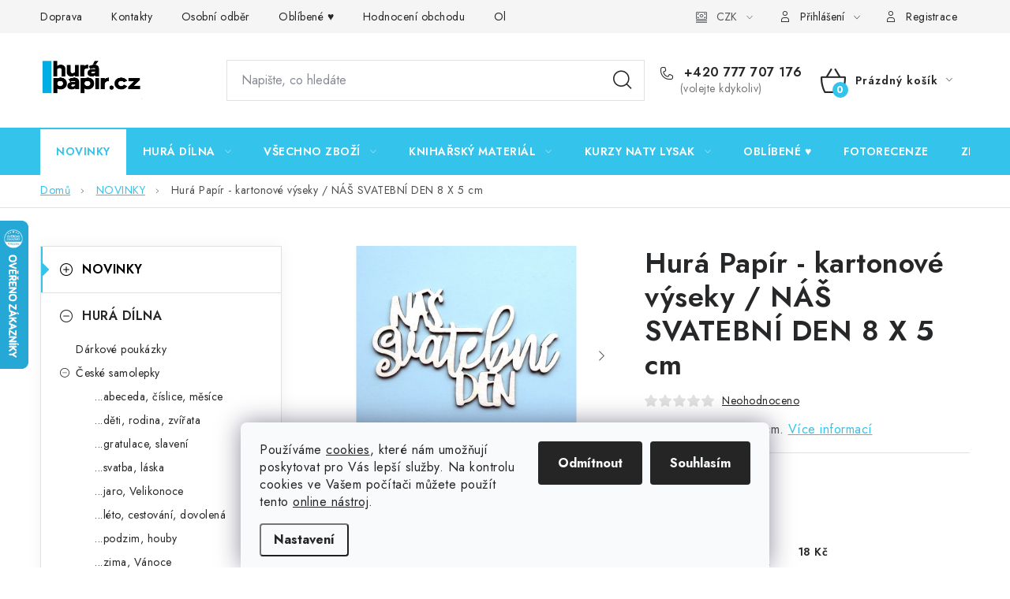

--- FILE ---
content_type: text/html; charset=utf-8
request_url: https://www.hurapapir.cz/novinky/hura-papir-kartonove-vyseky-nas-svatebni-den-8-x-5-cm/
body_size: 37004
content:
<!doctype html><html lang="cs" dir="ltr" class="header-background-light external-fonts-loaded"><head><meta charset="utf-8" /><meta name="viewport" content="width=device-width,initial-scale=1" /><title>Hurá Papír - kartonové výseky / NÁŠ SVATEBNÍ DEN 8 X 5 cm - HuráPapír.cz</title><link rel="preconnect" href="https://cdn.myshoptet.com" /><link rel="dns-prefetch" href="https://cdn.myshoptet.com" /><link rel="preload" href="https://cdn.myshoptet.com/prj/dist/master/cms/libs/jquery/jquery-1.11.3.min.js" as="script" /><script>
dataLayer = [];
dataLayer.push({'shoptet' : {
    "pageId": 693,
    "pageType": "productDetail",
    "currency": "CZK",
    "currencyInfo": {
        "decimalSeparator": ",",
        "exchangeRate": 1,
        "priceDecimalPlaces": 2,
        "symbol": "K\u010d",
        "symbolLeft": 0,
        "thousandSeparator": " "
    },
    "language": "cs",
    "projectId": 170387,
    "product": {
        "id": 15142,
        "guid": "d365ffb5-15bf-11e8-8216-002590dad85e",
        "hasVariants": true,
        "codes": [
            {
                "code": "15142\/CEN",
                "quantity": "0",
                "stocks": [
                    {
                        "id": "ext",
                        "quantity": "0"
                    }
                ]
            },
            {
                "code": "15142\/CEN2",
                "quantity": "5",
                "stocks": [
                    {
                        "id": "ext",
                        "quantity": "5"
                    }
                ]
            }
        ],
        "name": "Hur\u00e1 Pap\u00edr - kartonov\u00e9 v\u00fdseky \/ N\u00c1\u0160 SVATEBN\u00cd DEN 8 X 5 cm",
        "appendix": "",
        "weight": 0,
        "manufacturer": "Hur\u00e1 Pap\u00edr",
        "manufacturerGuid": "1EF5332790AC6770A575DA0BA3DED3EE",
        "currentCategory": "NOVINKY",
        "currentCategoryGuid": "3d9997e7-8774-11e7-819d-002590dc5efc",
        "defaultCategory": "NOVINKY",
        "defaultCategoryGuid": "3d9997e7-8774-11e7-819d-002590dc5efc",
        "currency": "CZK",
        "priceWithVatMin": 18,
        "priceWithVatMax": 48
    },
    "stocks": [
        {
            "id": "ext",
            "title": "Sklad",
            "isDeliveryPoint": 0,
            "visibleOnEshop": 1
        }
    ],
    "cartInfo": {
        "id": null,
        "freeShipping": false,
        "freeShippingFrom": 0,
        "leftToFreeGift": {
            "formattedPrice": "0 K\u010d",
            "priceLeft": 0
        },
        "freeGift": false,
        "leftToFreeShipping": {
            "priceLeft": 0,
            "dependOnRegion": 0,
            "formattedPrice": "0 K\u010d"
        },
        "discountCoupon": [],
        "getNoBillingShippingPrice": {
            "withoutVat": 0,
            "vat": 0,
            "withVat": 0
        },
        "cartItems": [],
        "taxMode": "ORDINARY"
    },
    "cart": [],
    "customer": {
        "priceRatio": 1,
        "priceListId": 1,
        "groupId": null,
        "registered": false,
        "mainAccount": false
    }
}});
dataLayer.push({'cookie_consent' : {
    "marketing": "denied",
    "analytics": "denied"
}});
document.addEventListener('DOMContentLoaded', function() {
    shoptet.consent.onAccept(function(agreements) {
        if (agreements.length == 0) {
            return;
        }
        dataLayer.push({
            'cookie_consent' : {
                'marketing' : (agreements.includes(shoptet.config.cookiesConsentOptPersonalisation)
                    ? 'granted' : 'denied'),
                'analytics': (agreements.includes(shoptet.config.cookiesConsentOptAnalytics)
                    ? 'granted' : 'denied')
            },
            'event': 'cookie_consent'
        });
    });
});
</script>
<meta property="og:type" content="website"><meta property="og:site_name" content="hurapapir.cz"><meta property="og:url" content="https://www.hurapapir.cz/novinky/hura-papir-kartonove-vyseky-nas-svatebni-den-8-x-5-cm/"><meta property="og:title" content="Hurá Papír - kartonové výseky / NÁŠ SVATEBNÍ DEN 8 X 5 cm - HuráPapír.cz"><meta name="author" content="HuráPapír.cz"><meta name="web_author" content="Shoptet.cz"><meta name="dcterms.rightsHolder" content="www.hurapapir.cz"><meta name="robots" content="index,follow"><meta property="og:image" content="https://cdn.myshoptet.com/usr/www.hurapapir.cz/user/shop/big/15142_hura-papir-kartonove-vyseky-nas-svatebni-den-8-x-5-cm.jpg?67a0ace5"><meta property="og:description" content="Hurá Papír - kartonové výseky / NÁŠ SVATEBNÍ DEN 8 X 5 cm. Text je velký 9,5 x 4 cm."><meta name="description" content="Hurá Papír - kartonové výseky / NÁŠ SVATEBNÍ DEN 8 X 5 cm. Text je velký 9,5 x 4 cm."><meta property="product:price:amount" content="18"><meta property="product:price:currency" content="CZK"><style>:root {--color-primary: #34C3EB;--color-primary-h: 193;--color-primary-s: 82%;--color-primary-l: 56%;--color-primary-hover: #F9D562;--color-primary-hover-h: 46;--color-primary-hover-s: 93%;--color-primary-hover-l: 68%;--color-secondary: #34C3EB;--color-secondary-h: 193;--color-secondary-s: 82%;--color-secondary-l: 56%;--color-secondary-hover: #09AFE6;--color-secondary-hover-h: 195;--color-secondary-hover-s: 92%;--color-secondary-hover-l: 47%;--color-tertiary: #ED2834;--color-tertiary-h: 356;--color-tertiary-s: 85%;--color-tertiary-l: 54%;--color-tertiary-hover: #cfcfcf;--color-tertiary-hover-h: 0;--color-tertiary-hover-s: 0%;--color-tertiary-hover-l: 81%;--color-header-background: #ffffff;--template-font: "sans-serif";--template-headings-font: "sans-serif";--header-background-url: url("[data-uri]");--cookies-notice-background: #F8FAFB;--cookies-notice-color: #252525;--cookies-notice-button-hover: #27263f;--cookies-notice-link-hover: #3b3a5f;--templates-update-management-preview-mode-content: "Náhled aktualizací šablony je aktivní pro váš prohlížeč."}</style>
    <script>var shoptet = shoptet || {};</script>
    <script src="https://cdn.myshoptet.com/prj/dist/master/shop/dist/main-3g-header.js.05f199e7fd2450312de2.js"></script>
<!-- User include --><!-- service 1213(832) html code header -->
<link href="https://fonts.googleapis.com/css2?family=Jost:wght@400;600;700&display=swap" rel="stylesheet">
<link href="https://cdn.myshoptet.com/prj/dist/master/shop/dist/font-shoptet-13.css.3c47e30adfa2e9e2683b.css" rel="stylesheet">
<link type="text/css" href="https://cdn.myshoptet.com/usr/paxio.myshoptet.com/user/documents/Jupiter/style.css?v1618378" rel="stylesheet" media="all" />
<link type="text/css" href="https://cdn.myshoptet.com/usr/paxio.myshoptet.com/user/documents/Jupiter/preklady.css?v11" rel="stylesheet" media="all" />
<link href="https://cdn.myshoptet.com/usr/paxio.myshoptet.com/user/documents/Jupiter/ikony.css?v1" rel="stylesheet">
<!-- api 428(82) html code header -->
<link rel="stylesheet" href="https://cdn.myshoptet.com/usr/api2.dklab.cz/user/documents/_doplnky/oblibene/170387/15/170387_15.css" type="text/css" /><style>
        :root {
            --dklab-favourites-flag-color: #E91B7D;
            --dklab-favourites-flag-text-color: #FFFFFF;
            --dklab-favourites-add-text-color: #000000;            
            --dklab-favourites-remove-text-color: #E91B7D;            
            --dklab-favourites-add-text-detail-color: #000000;            
            --dklab-favourites-remove-text-detail-color: #E91B7D;            
            --dklab-favourites-header-icon-color: #000000;            
            --dklab-favourites-counter-color: #000000;            
        } </style>
<!-- api 473(125) html code header -->

                <style>
                    #order-billing-methods .radio-wrapper[data-guid="fd20b398-9b1d-11ed-a84f-002590dc5efc"]:not(.cggooglepay), #order-billing-methods .radio-wrapper[data-guid="fd32ed38-9b1d-11ed-a84f-002590dc5efc"]:not(.cggooglepay), #order-billing-methods .radio-wrapper[data-guid="4ab7c398-66da-11eb-933a-002590dad85e"]:not(.cgapplepay) {
                        display: none;
                    }
                </style>
                <script type="text/javascript">
                    document.addEventListener('DOMContentLoaded', function() {
                        if (getShoptetDataLayer('pageType') === 'billingAndShipping') {
                            
                try {
                    if (window.ApplePaySession && window.ApplePaySession.canMakePayments()) {
                        
                        if (document.querySelector('#order-billing-methods .radio-wrapper[data-guid="4ab7c398-66da-11eb-933a-002590dad85e"]')) {
                            document.querySelector('#order-billing-methods .radio-wrapper[data-guid="4ab7c398-66da-11eb-933a-002590dad85e"]').classList.add('cgapplepay');
                        }
                        
                    }
                } catch (err) {} 
            
                            
                const cgBaseCardPaymentMethod = {
                        type: 'CARD',
                        parameters: {
                            allowedAuthMethods: ["PAN_ONLY", "CRYPTOGRAM_3DS"],
                            allowedCardNetworks: [/*"AMEX", "DISCOVER", "INTERAC", "JCB",*/ "MASTERCARD", "VISA"]
                        }
                };
                
                function cgLoadScript(src, callback)
                {
                    var s,
                        r,
                        t;
                    r = false;
                    s = document.createElement('script');
                    s.type = 'text/javascript';
                    s.src = src;
                    s.onload = s.onreadystatechange = function() {
                        if ( !r && (!this.readyState || this.readyState == 'complete') )
                        {
                            r = true;
                            callback();
                        }
                    };
                    t = document.getElementsByTagName('script')[0];
                    t.parentNode.insertBefore(s, t);
                } 
                
                function cgGetGoogleIsReadyToPayRequest() {
                    return Object.assign(
                        {},
                        {
                            apiVersion: 2,
                            apiVersionMinor: 0
                        },
                        {
                            allowedPaymentMethods: [cgBaseCardPaymentMethod]
                        }
                    );
                }

                function onCgGooglePayLoaded() {
                    let paymentsClient = new google.payments.api.PaymentsClient({environment: 'PRODUCTION'});
                    paymentsClient.isReadyToPay(cgGetGoogleIsReadyToPayRequest()).then(function(response) {
                        if (response.result) {
                            
                        if (document.querySelector('#order-billing-methods .radio-wrapper[data-guid="fd20b398-9b1d-11ed-a84f-002590dc5efc"]')) {
                            document.querySelector('#order-billing-methods .radio-wrapper[data-guid="fd20b398-9b1d-11ed-a84f-002590dc5efc"]').classList.add('cggooglepay');
                        }
                        

                        if (document.querySelector('#order-billing-methods .radio-wrapper[data-guid="fd32ed38-9b1d-11ed-a84f-002590dc5efc"]')) {
                            document.querySelector('#order-billing-methods .radio-wrapper[data-guid="fd32ed38-9b1d-11ed-a84f-002590dc5efc"]').classList.add('cggooglepay');
                        }
                        	 	 	 	 	 
                        }
                    })
                    .catch(function(err) {});
                }
                
                cgLoadScript('https://pay.google.com/gp/p/js/pay.js', onCgGooglePayLoaded);
            
                        }
                    });
                </script> 
                
<!-- api 709(355) html code header -->
<script>
  const PWJS = {};
</script>

<script src=https://app.productwidgets.cz/pwjs.js></script>



<!-- api 1612(1202) html code header -->
<script id='pixel-chaty' async='true' src='https://cdn.chaty.app/pixel.js?id=7LbTPBYB'></script>
<!-- api 1875(1440) html code header -->

<script type="text/javascript">
var _IMT = _IMT || [];
const _imShoptetSettings = [{
    language: "cs",
    apiKey: "abadd2274d1d4175a46d0e31bf9ec3fc",
    currencyCode: "CZK"
}];
(function() {
    var date = new Date();
    var pref = date.getFullYear()+'-'+date.getMonth()+'-'+date.getDate();
    var p = document.createElement('script'); p.type = 'text/javascript'; p.async = true;
        p.src = 'https://static.imservice99.eu/shoptet.im.min.js?'+pref;
        var s = document.getElementsByTagName('script')[0]; s.parentNode.insertBefore(p, s);
})();
</script>
    
<!-- service 428(82) html code header -->
<style>
@font-face {
    font-family: 'oblibene';
    src:  url('https://cdn.myshoptet.com/usr/api2.dklab.cz/user/documents/_doplnky/oblibene/font/oblibene.eot?v1');
    src:  url('https://cdn.myshoptet.com/usr/api2.dklab.cz/user/documents/_doplnky/oblibene/font/oblibene.eot?v1#iefix') format('embedded-opentype'),
    url('https://cdn.myshoptet.com/usr/api2.dklab.cz/user/documents/_doplnky/oblibene/font/oblibene.ttf?v1') format('truetype'),
    url('https://cdn.myshoptet.com/usr/api2.dklab.cz/user/documents/_doplnky/oblibene/font/oblibene.woff?v1') format('woff'),
    url('https://cdn.myshoptet.com/usr/api2.dklab.cz/user/documents/_doplnky/oblibene/font/oblibene.svg?v1') format('svg');
    font-weight: normal;
    font-style: normal;
}
</style>
<script>
var dklabFavIndividual;
</script>
<!-- service 993(626) html code header -->
<script src="https://cdn.myshoptet.com/usr/chatgo.myshoptet.com/user/documents/fotorecence_functions_cdn.js?v=2"></script>
<style>
.sf-review-img img, img.satisflow-review-image {
    width: 230px;
    height: 300px;
    object-fit: cover;
    border-top-left-radius: 10px;
    border-top-right-radius: 10px;
}

.sf-review.carousel-cell {
    min-height: 620px;
    border-radius: 10px;
}

.sf-upvote-btn-wrapper, .sf-upvote-active-btn-wrapper {
    position: absolute;
    bottom: 0;
    right: 10px;
}
.sf-review{
	width: 232px;
      border: 1px solid rgb(204, 204, 204);
}

.satisflow-review-image:hover {opacity: 0.8;}
.satisflow-review-image-modal {
    display: none;
    position: fixed;
    z-index: 2147483647;
    padding-top: 100px;
    left: 0;
    top: 0;
    width: 100%;
    height: 100%;
    overflow-y: scroll;
    background-color: rgb(0,0,0);
    background-color: rgba(0,0,0,0.9);
    cursor: pointer;
}
.satisflow-review-image-modal-content {
    margin: auto;
    display: block;
    max-width: 100%;
}
.sf-widget-brand-link{
	font-weight: bold;
  text-decoration: underline;
}
.satisflow-review-image-modal-content{
    animation-name: zoom;
    animation-duration: 0.3s;
}
@keyframes zoom {
    from {transform:scale(0)}
    to {transform:scale(1)}
}
.satisflow-review-image-modal-close {
    position: absolute;
    top: 15px;
    right: 35px;
    color: whitesmoke;
    font-size: 40px;
    font-weight: bold;
    transition: 0.3s;
}

.satisflow-review-image-modal-close:hover,
.satisflow-review-image-modal-close:focus {
    color: #bbb;
    text-decoration: none;
    cursor: pointer;
}
.flickity-button:hover {
  outline: none;
  color: black;
  border: none;
}
.flickity-button:disabled {
  display: none;
}
</style>
<script src="https://app.satisflow.cz/static/lib/flickity/flickity.min.js"></script>
<style>
.flickity-enabled{position:relative}.flickity-enabled:focus{outline:0}.flickity-viewport{overflow:hidden;position:relative;height:100%}.flickity-slider{position:absolute;width:100%;height:100%}.flickity-enabled.is-draggable{-webkit-tap-highlight-color:transparent;-webkit-user-select:none;-moz-user-select:none;-ms-user-select:none;user-select:none}.flickity-enabled.is-draggable .flickity-viewport{cursor:move;cursor:-webkit-grab;cursor:grab}.flickity-enabled.is-draggable .flickity-viewport.is-pointer-down{cursor:-webkit-grabbing;cursor:grabbing}.flickity-button{position:absolute;background:hsla(0,0%,100%,.75);border:none;color:#333}.flickity-button:hover{background:#fff;cursor:pointer}.flickity-button:focus{outline:0;box-shadow:0 0 0 5px #19f}.flickity-button:active{opacity:.6}.flickity-button:disabled{opacity:.3;cursor:auto;pointer-events:none}.flickity-button-icon{fill:currentColor}.flickity-prev-next-button{top:50%;width:44px;height:44px;border-radius:50%;transform:translateY(-50%)}.flickity-prev-next-button.previous{left:10px}.flickity-prev-next-button.next{right:10px}.flickity-rtl .flickity-prev-next-button.previous{left:auto;right:10px}.flickity-rtl .flickity-prev-next-button.next{right:auto;left:10px}.flickity-prev-next-button .flickity-button-icon{position:absolute;left:20%;top:20%;width:60%;height:60%}.flickity-page-dots{position:absolute;width:100%;bottom:-25px;padding:0;margin:0;list-style:none;text-align:center;line-height:1}.flickity-rtl .flickity-page-dots{direction:rtl}.flickity-page-dots .dot{display:inline-block;width:10px;height:10px;margin:0 8px;background:#333;border-radius:50%;opacity:.25;cursor:pointer}.flickity-page-dots .dot.is-selected{opacity:1}
</style>
<style>
/* fallback google icons */
@font-face {
  font-family: 'Material Symbols Outlined';
  font-style: normal;
  font-weight: 400;
  src: url(https://fonts.gstatic.com/s/materialsymbolsoutlined/v86/kJF1BvYX7BgnkSrUwT8OhrdQw4oELdPIeeII9v6oDMzByHX9rA6RzaxHMPdY43zj-jCxv3fzvRNU22ZXGJpEpjC_1n-q_4MrImHCIJIZrDCvHOej.woff2) format('woff2');
}

.material-symbols-outlined {
  font-family: 'Material Symbols Outlined'!important;
  font-weight: normal;
  font-style: normal;
  font-size: 24px;
  line-height: 1;
  letter-spacing: normal;
  text-transform: none;
  display: inline-block;
  white-space: nowrap;
  word-wrap: normal;
  direction: ltr;
  -webkit-font-feature-settings: 'liga';
  -webkit-font-smoothing: antialiased;
}
.satisflow-multiline-ellipsis {
  overflow: hidden;
  display: -webkit-box;
  -webkit-box-orient: vertical;
  -webkit-line-clamp: 3; 
  white-space: pre-wrap;
  cursor: pointer;
}
.sf-review-text {
  margin-bottom: 30px;
}
#sf-grid-reviews-widget-table {
  border-collapse: separate;
  border-spacing: 10px;
}
.sf-grid-review-display-none {
  display: none!important;
}
#sf-grid-reviews-widget-table td {
 border-radius: 10px;
}
@media only screen and (max-width: 760px) {
  #sf-grid-reviews-widget-table tr {
    display: block;
  }
  #sf-grid-reviews-widget-table td {
     display: block;
     padding-bottom: 0px;
     margin-bottom: 10px;
  }
}
</style>
<!-- service 1228(847) html code header -->
<link 
rel="stylesheet" 
href="https://cdn.myshoptet.com/usr/dmartini.myshoptet.com/user/documents/upload/dmartini/shop_rating/shop_rating.min.css?140"
data-author="Dominik Martini" 
data-author-web="dmartini.cz">
<!-- project html code header -->
<style>
@media screen and (max-width: 767px){
.navigation-buttons a[data-target="login"] {display: block;}
.navigation-buttons a[data-target="login"]::before {margin-right: 0;}
.navigation-buttons a[data-target="login"] span{display: none;}
}
.slider-wrapper, .filter-section-manufacturer{display: none !important;}
</style>


<!-- jg-media.eu upravy -->
<link href="https://cdn.myshoptet.com/usr/607383.myshoptet.com/user/documents/klient/hurapapir-cz/gallery.css?v=2.1" rel="stylesheet">
<link href="https://cdn.myshoptet.com/usr/607383.myshoptet.com/user/documents/klient/hurapapir-cz/style.css?v=1.3" rel="stylesheet">







<!-- /User include --><link rel="shortcut icon" href="/favicon.ico" type="image/x-icon" /><link rel="canonical" href="https://www.hurapapir.cz/novinky/hura-papir-kartonove-vyseky-nas-svatebni-den-8-x-5-cm/" />    <script>
        var _hwq = _hwq || [];
        _hwq.push(['setKey', 'DD0EA01722B3A8F3ACB2930ECF4FF86C']);
        _hwq.push(['setTopPos', '215']);
        _hwq.push(['showWidget', '21']);
        (function() {
            var ho = document.createElement('script');
            ho.src = 'https://cz.im9.cz/direct/i/gjs.php?n=wdgt&sak=DD0EA01722B3A8F3ACB2930ECF4FF86C';
            var s = document.getElementsByTagName('script')[0]; s.parentNode.insertBefore(ho, s);
        })();
    </script>
    <!-- Global site tag (gtag.js) - Google Analytics -->
    <script async src="https://www.googletagmanager.com/gtag/js?id=G-YP9P89EM9D"></script>
    <script>
        
        window.dataLayer = window.dataLayer || [];
        function gtag(){dataLayer.push(arguments);}
        

                    console.debug('default consent data');

            gtag('consent', 'default', {"ad_storage":"denied","analytics_storage":"denied","ad_user_data":"denied","ad_personalization":"denied","wait_for_update":500});
            dataLayer.push({
                'event': 'default_consent'
            });
        
        gtag('js', new Date());

        
                gtag('config', 'G-YP9P89EM9D', {"groups":"GA4","send_page_view":false,"content_group":"productDetail","currency":"CZK","page_language":"cs"});
        
        
        
        
        
        
                    gtag('event', 'page_view', {"send_to":"GA4","page_language":"cs","content_group":"productDetail","currency":"CZK"});
        
                gtag('set', 'currency', 'CZK');

        gtag('event', 'view_item', {
            "send_to": "UA",
            "items": [
                {
                    "id": "15142\/CEN",
                    "name": "Hur\u00e1 Pap\u00edr - kartonov\u00e9 v\u00fdseky \/ N\u00c1\u0160 SVATEBN\u00cd DEN 8 X 5 cm",
                    "category": "NOVINKY",
                                        "brand": "Hur\u00e1 Pap\u00edr",
                                                            "variant": "1 ks: Cena za jeden kus.",
                                        "price": 14.88
                }
            ]
        });
        
        
        
        
        
                    gtag('event', 'view_item', {"send_to":"GA4","page_language":"cs","content_group":"productDetail","value":14.880000000000001,"currency":"CZK","items":[{"item_id":"15142\/CEN","item_name":"Hur\u00e1 Pap\u00edr - kartonov\u00e9 v\u00fdseky \/ N\u00c1\u0160 SVATEBN\u00cd DEN 8 X 5 cm","item_brand":"Hur\u00e1 Pap\u00edr","item_category":"NOVINKY","item_variant":"15142\/CEN~1 ks: Cena za jeden kus.","price":14.880000000000001,"quantity":1,"index":0}]});
        
        
        
        
        
        
        
        document.addEventListener('DOMContentLoaded', function() {
            if (typeof shoptet.tracking !== 'undefined') {
                for (var id in shoptet.tracking.bannersList) {
                    gtag('event', 'view_promotion', {
                        "send_to": "UA",
                        "promotions": [
                            {
                                "id": shoptet.tracking.bannersList[id].id,
                                "name": shoptet.tracking.bannersList[id].name,
                                "position": shoptet.tracking.bannersList[id].position
                            }
                        ]
                    });
                }
            }

            shoptet.consent.onAccept(function(agreements) {
                if (agreements.length !== 0) {
                    console.debug('gtag consent accept');
                    var gtagConsentPayload =  {
                        'ad_storage': agreements.includes(shoptet.config.cookiesConsentOptPersonalisation)
                            ? 'granted' : 'denied',
                        'analytics_storage': agreements.includes(shoptet.config.cookiesConsentOptAnalytics)
                            ? 'granted' : 'denied',
                                                                                                'ad_user_data': agreements.includes(shoptet.config.cookiesConsentOptPersonalisation)
                            ? 'granted' : 'denied',
                        'ad_personalization': agreements.includes(shoptet.config.cookiesConsentOptPersonalisation)
                            ? 'granted' : 'denied',
                        };
                    console.debug('update consent data', gtagConsentPayload);
                    gtag('consent', 'update', gtagConsentPayload);
                    dataLayer.push(
                        { 'event': 'update_consent' }
                    );
                }
            });
        });
    </script>
<script>
    (function(t, r, a, c, k, i, n, g) { t['ROIDataObject'] = k;
    t[k]=t[k]||function(){ (t[k].q=t[k].q||[]).push(arguments) },t[k].c=i;n=r.createElement(a),
    g=r.getElementsByTagName(a)[0];n.async=1;n.src=c;g.parentNode.insertBefore(n,g)
    })(window, document, 'script', '//www.heureka.cz/ocm/sdk.js?source=shoptet&version=2&page=product_detail', 'heureka', 'cz');

    heureka('set_user_consent', 0);
</script>
</head><body class="desktop id-693 in-novinky template-13 type-product type-detail multiple-columns-body columns-3 blank-mode blank-mode-css smart-labels-active ums_forms_redesign--off ums_a11y_category_page--on ums_discussion_rating_forms--off ums_flags_display_unification--on ums_a11y_login--on mobile-header-version-0">
        <div id="fb-root"></div>
        <script>
            window.fbAsyncInit = function() {
                FB.init({
//                    appId            : 'your-app-id',
                    autoLogAppEvents : true,
                    xfbml            : true,
                    version          : 'v19.0'
                });
            };
        </script>
        <script async defer crossorigin="anonymous" src="https://connect.facebook.net/cs_CZ/sdk.js"></script>    <div class="siteCookies siteCookies--bottom siteCookies--light js-siteCookies" role="dialog" data-testid="cookiesPopup" data-nosnippet>
        <div class="siteCookies__form">
            <div class="siteCookies__content">
                <div class="siteCookies__text">
                    Používáme <a href="http://www.youronlinechoices.com/cz/" target="_blank" rel="noopener noreferrer">cookies</a>, které nám umožňují poskytovat pro Vás lepší služby. Na kontrolu cookies ve Vašem počítači můžete použít tento <a href="http://www.youronlinechoices.com/cz/vase-volby" target="_blank" rel="noopener noreferrer">online nástroj</a>.
                </div>
                <p class="siteCookies__links">
                    <button class="siteCookies__link js-cookies-settings" aria-label="Nastavení cookies" data-testid="cookiesSettings">Nastavení</button>
                </p>
            </div>
            <div class="siteCookies__buttonWrap">
                                    <button class="siteCookies__button js-cookiesConsentSubmit" value="reject" aria-label="Odmítnout cookies" data-testid="buttonCookiesReject">Odmítnout</button>
                                <button class="siteCookies__button js-cookiesConsentSubmit" value="all" aria-label="Přijmout cookies" data-testid="buttonCookiesAccept">Souhlasím</button>
            </div>
        </div>
        <script>
            document.addEventListener("DOMContentLoaded", () => {
                const siteCookies = document.querySelector('.js-siteCookies');
                document.addEventListener("scroll", shoptet.common.throttle(() => {
                    const st = document.documentElement.scrollTop;
                    if (st > 1) {
                        siteCookies.classList.add('siteCookies--scrolled');
                    } else {
                        siteCookies.classList.remove('siteCookies--scrolled');
                    }
                }, 100));
            });
        </script>
    </div>
<a href="#content" class="skip-link sr-only">Přejít na obsah</a><div class="overall-wrapper"><div class="user-action"><div class="container">
    <div class="user-action-in">
                    <div id="login" class="user-action-login popup-widget login-widget" role="dialog" aria-labelledby="loginHeading">
        <div class="popup-widget-inner">
                            <h2 id="loginHeading">Přihlášení k vašemu účtu</h2><div id="customerLogin"><form action="/action/Customer/Login/" method="post" id="formLoginIncluded" class="csrf-enabled formLogin" data-testid="formLogin"><input type="hidden" name="referer" value="" /><div class="form-group"><div class="input-wrapper email js-validated-element-wrapper no-label"><input type="email" name="email" class="form-control" autofocus placeholder="E-mailová adresa (např. jan@novak.cz)" data-testid="inputEmail" autocomplete="email" required /></div></div><div class="form-group"><div class="input-wrapper password js-validated-element-wrapper no-label"><input type="password" name="password" class="form-control" placeholder="Heslo" data-testid="inputPassword" autocomplete="current-password" required /><span class="no-display">Nemůžete vyplnit toto pole</span><input type="text" name="surname" value="" class="no-display" /></div></div><div class="form-group"><div class="login-wrapper"><button type="submit" class="btn btn-secondary btn-text btn-login" data-testid="buttonSubmit">Přihlásit se</button><div class="password-helper"><a href="/registrace/" data-testid="signup" rel="nofollow">Nová registrace</a><a href="/klient/zapomenute-heslo/" rel="nofollow">Zapomenuté heslo</a></div></div></div></form>
</div>                    </div>
    </div>

                <div id="cart-widget" class="user-action-cart popup-widget cart-widget loader-wrapper" data-testid="popupCartWidget" role="dialog" aria-hidden="true">
            <div class="popup-widget-inner cart-widget-inner place-cart-here">
                <div class="loader-overlay">
                    <div class="loader"></div>
                </div>
            </div>
        </div>
    </div>
</div>
</div><div class="top-navigation-bar" data-testid="topNavigationBar">

    <div class="container">

                            <div class="top-navigation-menu">
                <ul class="top-navigation-bar-menu">
                                            <li class="top-navigation-menu-item-1023">
                            <a href="/doprava/" title="Doprava">Doprava</a>
                        </li>
                                            <li class="top-navigation-menu-item-29">
                            <a href="/kontakty/" title="Kontakty">Kontakty</a>
                        </li>
                                            <li class="top-navigation-menu-item-684">
                            <a href="/osobni-odber/" title="Osobní odběr">Osobní odběr</a>
                        </li>
                                            <li class="top-navigation-menu-item-1230">
                            <a href="/oblibene/" title="Oblíbené ♥️">Oblíbené ♥️</a>
                        </li>
                                            <li class="top-navigation-menu-item--51">
                            <a href="/hodnoceni-obchodu/" title="Hodnocení obchodu">Hodnocení obchodu</a>
                        </li>
                                            <li class="top-navigation-menu-item-39">
                            <a href="/obchodni-podminky/" title="Obchodní podmínky">Obchodní podmínky</a>
                        </li>
                                            <li class="top-navigation-menu-item-1156">
                            <a href="/podminky-ochrany-osobnich-udaju/" title="Podmínky ochrany osobních údajů">Podmínky ochrany osobních údajů</a>
                        </li>
                                            <li class="top-navigation-menu-item-1389">
                            <a href="/overovani-recenzi/" title="Ověřování recenzí">Ověřování recenzí</a>
                        </li>
                                            <li class="top-navigation-menu-item-27">
                            <a href="/jak-nakupovat/" title="Jak nakupovat">Jak nakupovat</a>
                        </li>
                                    </ul>
                <div class="top-navigation-menu-trigger">Více</div>
                <ul class="top-navigation-bar-menu-helper"></ul>
            </div>
        
        <div class="top-navigation-tools">
                <div class="dropdown">
        <span>Ceny v:</span>
        <button id="topNavigationDropdown" type="button" data-toggle="dropdown" aria-haspopup="true" aria-expanded="false">
            CZK
            <span class="caret"></span>
        </button>
        <ul class="dropdown-menu" aria-labelledby="topNavigationDropdown"><li><a href="/action/Currency/changeCurrency/?currencyCode=CZK" rel="nofollow">CZK</a></li><li><a href="/action/Currency/changeCurrency/?currencyCode=EUR" rel="nofollow">EUR</a></li></ul>
    </div>
            <button class="top-nav-button top-nav-button-login toggle-window" type="button" data-target="login" aria-haspopup="dialog" aria-controls="login" aria-expanded="false" data-testid="signin"><span>Přihlášení</span></button>
    <a href="/registrace/" class="top-nav-button top-nav-button-register" data-testid="headerSignup">Registrace</a>
        </div>

    </div>

</div>
<header id="header">
        <div class="header-top">
            <div class="container navigation-wrapper header-top-wrapper">
                <div class="site-name"><a href="/" data-testid="linkWebsiteLogo"><img src="https://cdn.myshoptet.com/usr/www.hurapapir.cz/user/logos/image_2025_01_30t21_01_11_763z-1.png" alt="HuráPapír.cz" fetchpriority="low" /></a></div>                <div class="search" itemscope itemtype="https://schema.org/WebSite">
                    <meta itemprop="headline" content="NOVINKY"/><meta itemprop="url" content="https://www.hurapapir.cz"/><meta itemprop="text" content="Hurá Papír - kartonové výseky / NÁŠ SVATEBNÍ DEN 8 X 5 cm. Text je velký 9,5 x 4 cm."/>                    <form action="/action/ProductSearch/prepareString/" method="post"
    id="formSearchForm" class="search-form compact-form js-search-main"
    itemprop="potentialAction" itemscope itemtype="https://schema.org/SearchAction" data-testid="searchForm">
    <fieldset>
        <meta itemprop="target"
            content="https://www.hurapapir.cz/vyhledavani/?string={string}"/>
        <input type="hidden" name="language" value="cs"/>
        
            
    <span class="search-input-icon" aria-hidden="true"></span>

<input
    type="search"
    name="string"
        class="query-input form-control search-input js-search-input"
    placeholder="Napište, co hledáte"
    autocomplete="off"
    required
    itemprop="query-input"
    aria-label="Vyhledávání"
    data-testid="searchInput"
>
            <button type="submit" class="btn btn-default search-button" data-testid="searchBtn">Hledat</button>
        
    </fieldset>
</form>
                </div>
                <div class="navigation-buttons">
                    <a href="#" class="toggle-window" data-target="search" data-testid="linkSearchIcon"><span class="sr-only">Hledat</span></a>
                        
    <a href="/kosik/" class="btn btn-icon toggle-window cart-count" data-target="cart" data-hover="true" data-redirect="true" data-testid="headerCart" rel="nofollow" aria-haspopup="dialog" aria-expanded="false" aria-controls="cart-widget">
        
                <span class="sr-only">Nákupní košík</span>
        
            <span class="cart-price visible-lg-inline-block" data-testid="headerCartPrice">
                                    Prázdný košík                            </span>
        
    
            </a>
                    <a href="#" class="toggle-window" data-target="navigation" data-testid="hamburgerMenu"></a>
                </div>
            </div>
        </div>
        <div class="header-bottom">
            <div class="container navigation-wrapper header-bottom-wrapper js-navigation-container">
                <nav id="navigation" aria-label="Hlavní menu" data-collapsible="true"><div class="navigation-in menu"><ul class="menu-level-1" role="menubar" data-testid="headerMenuItems"><li class="menu-item-693" role="none"><a href="/novinky/" class="active" data-testid="headerMenuItem" role="menuitem" aria-expanded="false"><b>NOVINKY</b></a></li>
<li class="menu-item-699 ext" role="none"><a href="/hura-dilna/" data-testid="headerMenuItem" role="menuitem" aria-haspopup="true" aria-expanded="false"><b>HURÁ DÍLNA</b><span class="submenu-arrow"></span></a><ul class="menu-level-2" aria-label="HURÁ DÍLNA" tabindex="-1" role="menu"><li class="menu-item-810" role="none"><a href="/darkove-poukazky/" class="menu-image" data-testid="headerMenuItem" tabindex="-1" aria-hidden="true"><img src="data:image/svg+xml,%3Csvg%20width%3D%22140%22%20height%3D%22100%22%20xmlns%3D%22http%3A%2F%2Fwww.w3.org%2F2000%2Fsvg%22%3E%3C%2Fsvg%3E" alt="" aria-hidden="true" width="140" height="100"  data-src="https://cdn.myshoptet.com/usr/www.hurapapir.cz/user/categories/thumb/darkova_poukazka.png" fetchpriority="low" /></a><div><a href="/darkove-poukazky/" data-testid="headerMenuItem" role="menuitem"><span>Dárkové poukázky</span></a>
                        </div></li><li class="menu-item-801 has-third-level" role="none"><a href="/ceske-samolepky/" class="menu-image" data-testid="headerMenuItem" tabindex="-1" aria-hidden="true"><img src="data:image/svg+xml,%3Csvg%20width%3D%22140%22%20height%3D%22100%22%20xmlns%3D%22http%3A%2F%2Fwww.w3.org%2F2000%2Fsvg%22%3E%3C%2Fsvg%3E" alt="" aria-hidden="true" width="140" height="100"  data-src="https://cdn.myshoptet.com/usr/www.hurapapir.cz/user/categories/thumb/_23c770c1cdaa8ee28c359c42e4f54b6e32597e56a8d201c98d_pimgpsh_fullsize_distr.png" fetchpriority="low" /></a><div><a href="/ceske-samolepky/" data-testid="headerMenuItem" role="menuitem"><span>České samolepky</span></a>
                                                    <ul class="menu-level-3" role="menu">
                                                                    <li class="menu-item-1462" role="none">
                                        <a href="/-abeceda/" data-testid="headerMenuItem" role="menuitem">
                                            ...abeceda, číslice, měsíce</a>,                                    </li>
                                                                    <li class="menu-item-1465" role="none">
                                        <a href="/-deti--rodina/" data-testid="headerMenuItem" role="menuitem">
                                            ...děti, rodina, zvířata</a>,                                    </li>
                                                                    <li class="menu-item-1483" role="none">
                                        <a href="/-gratulace--slaveni/" data-testid="headerMenuItem" role="menuitem">
                                            ...gratulace, slavení</a>,                                    </li>
                                                                    <li class="menu-item-1471" role="none">
                                        <a href="/-svatba--laska/" data-testid="headerMenuItem" role="menuitem">
                                            ...svatba, láska</a>,                                    </li>
                                                                    <li class="menu-item-1474" role="none">
                                        <a href="/-jaro--velikonoce/" data-testid="headerMenuItem" role="menuitem">
                                            ...jaro, Velikonoce</a>,                                    </li>
                                                                    <li class="menu-item-1468" role="none">
                                        <a href="/-cestovani--dovolena/" data-testid="headerMenuItem" role="menuitem">
                                            ...léto, cestování, dovolená</a>,                                    </li>
                                                                    <li class="menu-item-1480" role="none">
                                        <a href="/podzim/" data-testid="headerMenuItem" role="menuitem">
                                            ...podzim, houby</a>,                                    </li>
                                                                    <li class="menu-item-1477" role="none">
                                        <a href="/-vanoce/" data-testid="headerMenuItem" role="menuitem">
                                            ...zima, Vánoce</a>                                    </li>
                                                            </ul>
                        </div></li><li class="menu-item-822 has-third-level" role="none"><a href="/ceske-kartonove-texty--obrazky/" class="menu-image" data-testid="headerMenuItem" tabindex="-1" aria-hidden="true"><img src="data:image/svg+xml,%3Csvg%20width%3D%22140%22%20height%3D%22100%22%20xmlns%3D%22http%3A%2F%2Fwww.w3.org%2F2000%2Fsvg%22%3E%3C%2Fsvg%3E" alt="" aria-hidden="true" width="140" height="100"  data-src="https://cdn.myshoptet.com/usr/www.hurapapir.cz/user/categories/thumb/kartonove_motivy.png" fetchpriority="low" /></a><div><a href="/ceske-kartonove-texty--obrazky/" data-testid="headerMenuItem" role="menuitem"><span>České kartonové texty</span></a>
                                                    <ul class="menu-level-3" role="menu">
                                                                    <li class="menu-item-1434" role="none">
                                        <a href="/na-papirova-prani/" data-testid="headerMenuItem" role="menuitem">
                                            ...na papírová přání</a>,                                    </li>
                                                                    <li class="menu-item-1440" role="none">
                                        <a href="/-texty-do-deniku--alb/" data-testid="headerMenuItem" role="menuitem">
                                            ...texty do deníků, alb</a>,                                    </li>
                                                                    <li class="menu-item-1425" role="none">
                                        <a href="/cestovani/" data-testid="headerMenuItem" role="menuitem">
                                            ...cestování</a>,                                    </li>
                                                                    <li class="menu-item-1422" role="none">
                                        <a href="/tema--deti/" data-testid="headerMenuItem" role="menuitem">
                                            ...děti, rodina</a>,                                    </li>
                                                                    <li class="menu-item-1437" role="none">
                                        <a href="/ozdoby--obrazky/" data-testid="headerMenuItem" role="menuitem">
                                            ...ozdoby, obrázky</a>,                                    </li>
                                                                    <li class="menu-item-1431" role="none">
                                        <a href="/svatba--laska/" data-testid="headerMenuItem" role="menuitem">
                                            ...svatba, láska</a>,                                    </li>
                                                                    <li class="menu-item-1489" role="none">
                                        <a href="/-jaro--velikonoce-2/" data-testid="headerMenuItem" role="menuitem">
                                            ...jaro, Velikonoce</a>,                                    </li>
                                                                    <li class="menu-item-1428" role="none">
                                        <a href="/vanoce/" data-testid="headerMenuItem" role="menuitem">
                                            ...zima, Vánoce</a>                                    </li>
                                                            </ul>
                        </div></li><li class="menu-item-1486" role="none"><a href="/ceske-vyrobky-ze-dreva/" class="menu-image" data-testid="headerMenuItem" tabindex="-1" aria-hidden="true"><img src="data:image/svg+xml,%3Csvg%20width%3D%22140%22%20height%3D%22100%22%20xmlns%3D%22http%3A%2F%2Fwww.w3.org%2F2000%2Fsvg%22%3E%3C%2Fsvg%3E" alt="" aria-hidden="true" width="140" height="100"  data-src="https://cdn.myshoptet.com/usr/www.hurapapir.cz/user/categories/thumb/20260115_211538.jpg" fetchpriority="low" /></a><div><a href="/ceske-vyrobky-ze-dreva/" data-testid="headerMenuItem" role="menuitem"><span>České výrobky ze dřeva</span></a>
                        </div></li><li class="menu-item-1419" role="none"><a href="/ceske-papirove-texty/" class="menu-image" data-testid="headerMenuItem" tabindex="-1" aria-hidden="true"><img src="data:image/svg+xml,%3Csvg%20width%3D%22140%22%20height%3D%22100%22%20xmlns%3D%22http%3A%2F%2Fwww.w3.org%2F2000%2Fsvg%22%3E%3C%2Fsvg%3E" alt="" aria-hidden="true" width="140" height="100"  data-src="https://cdn.myshoptet.com/usr/www.hurapapir.cz/user/categories/thumb/20250905_110155_resized_1.jpg" fetchpriority="low" /></a><div><a href="/ceske-papirove-texty/" data-testid="headerMenuItem" role="menuitem"><span>České papírové texty</span></a>
                        </div></li><li class="menu-item-1180" role="none"><a href="/rucni-prace-alba--deniky-/" class="menu-image" data-testid="headerMenuItem" tabindex="-1" aria-hidden="true"><img src="data:image/svg+xml,%3Csvg%20width%3D%22140%22%20height%3D%22100%22%20xmlns%3D%22http%3A%2F%2Fwww.w3.org%2F2000%2Fsvg%22%3E%3C%2Fsvg%3E" alt="" aria-hidden="true" width="140" height="100"  data-src="https://cdn.myshoptet.com/usr/www.hurapapir.cz/user/categories/thumb/beze_jm__na-9.png" fetchpriority="low" /></a><div><a href="/rucni-prace-alba--deniky-/" data-testid="headerMenuItem" role="menuitem"><span>Ruční práce - alba, deníky...</span></a>
                        </div></li><li class="menu-item-1197" role="none"><a href="/ceske-karticky/" class="menu-image" data-testid="headerMenuItem" tabindex="-1" aria-hidden="true"><img src="data:image/svg+xml,%3Csvg%20width%3D%22140%22%20height%3D%22100%22%20xmlns%3D%22http%3A%2F%2Fwww.w3.org%2F2000%2Fsvg%22%3E%3C%2Fsvg%3E" alt="" aria-hidden="true" width="140" height="100"  data-src="https://cdn.myshoptet.com/usr/www.hurapapir.cz/user/categories/thumb/beze_jm__na-10.png" fetchpriority="low" /></a><div><a href="/ceske-karticky/" data-testid="headerMenuItem" role="menuitem"><span>České kartičky, obrázky</span></a>
                        </div></li><li class="menu-item-816" role="none"><a href="/ceska-razitka/" class="menu-image" data-testid="headerMenuItem" tabindex="-1" aria-hidden="true"><img src="data:image/svg+xml,%3Csvg%20width%3D%22140%22%20height%3D%22100%22%20xmlns%3D%22http%3A%2F%2Fwww.w3.org%2F2000%2Fsvg%22%3E%3C%2Fsvg%3E" alt="" aria-hidden="true" width="140" height="100"  data-src="https://cdn.myshoptet.com/usr/www.hurapapir.cz/user/categories/thumb/58341_hura-papir-gratulace-2022-silikonova-razitka-2.jpg" fetchpriority="low" /></a><div><a href="/ceska-razitka/" data-testid="headerMenuItem" role="menuitem"><span>Česká razítka</span></a>
                        </div></li><li class="menu-item-1320" role="none"><a href="/scrapbookova-tricka/" class="menu-image" data-testid="headerMenuItem" tabindex="-1" aria-hidden="true"><img src="data:image/svg+xml,%3Csvg%20width%3D%22140%22%20height%3D%22100%22%20xmlns%3D%22http%3A%2F%2Fwww.w3.org%2F2000%2Fsvg%22%3E%3C%2Fsvg%3E" alt="" aria-hidden="true" width="140" height="100"  data-src="https://cdn.myshoptet.com/usr/www.hurapapir.cz/user/categories/thumb/beze_jm__na-5.png" fetchpriority="low" /></a><div><a href="/scrapbookova-tricka/" data-testid="headerMenuItem" role="menuitem"><span>Scrapbooková TRIČKA, zástěry</span></a>
                        </div></li><li class="menu-item-804" role="none"><a href="/placky/" class="menu-image" data-testid="headerMenuItem" tabindex="-1" aria-hidden="true"><img src="data:image/svg+xml,%3Csvg%20width%3D%22140%22%20height%3D%22100%22%20xmlns%3D%22http%3A%2F%2Fwww.w3.org%2F2000%2Fsvg%22%3E%3C%2Fsvg%3E" alt="" aria-hidden="true" width="140" height="100"  data-src="https://cdn.myshoptet.com/usr/www.hurapapir.cz/user/categories/thumb/beze_jm__na-6.png" fetchpriority="low" /></a><div><a href="/placky/" data-testid="headerMenuItem" role="menuitem"><span>Placky</span></a>
                        </div></li></ul></li>
<li class="menu-item-1368 ext" role="none"><a href="/vsechno-zbozi/" data-testid="headerMenuItem" role="menuitem" aria-haspopup="true" aria-expanded="false"><b>VŠECHNO ZBOŽÍ</b><span class="submenu-arrow"></span></a><ul class="menu-level-2" aria-label="VŠECHNO ZBOŽÍ" tabindex="-1" role="menu"><li class="menu-item-831 has-third-level" role="none"><a href="/papiry-a-ctvrtky/" class="menu-image" data-testid="headerMenuItem" tabindex="-1" aria-hidden="true"><img src="data:image/svg+xml,%3Csvg%20width%3D%22140%22%20height%3D%22100%22%20xmlns%3D%22http%3A%2F%2Fwww.w3.org%2F2000%2Fsvg%22%3E%3C%2Fsvg%3E" alt="" aria-hidden="true" width="140" height="100"  data-src="https://cdn.myshoptet.com/usr/www.hurapapir.cz/user/categories/thumb/sn__mek_obrazovky_2025-01-23_001415.png" fetchpriority="low" /></a><div><a href="/papiry-a-ctvrtky/" data-testid="headerMenuItem" role="menuitem"><span>PAPÍRY A ČTVRTKY, LEPENKY</span></a>
                                                    <ul class="menu-level-3" role="menu">
                                                                    <li class="menu-item-861" role="none">
                                        <a href="/jednobarevne/" data-testid="headerMenuItem" role="menuitem">
                                            Jednobarevné papíry</a>,                                    </li>
                                                                    <li class="menu-item-864" role="none">
                                        <a href="/potistene-papiry/" data-testid="headerMenuItem" role="menuitem">
                                            Potištěné papíry</a>,                                    </li>
                                                                    <li class="menu-item-1110" role="none">
                                        <a href="/akvarelove-papiry/" data-testid="headerMenuItem" role="menuitem">
                                            Akvarelové papíry</a>,                                    </li>
                                                                    <li class="menu-item-1002" role="none">
                                        <a href="/project-life-karticky/" data-testid="headerMenuItem" role="menuitem">
                                            Project life kartičky</a>,                                    </li>
                                                                    <li class="menu-item-1134" role="none">
                                        <a href="/lepenky/" data-testid="headerMenuItem" role="menuitem">
                                            Lepenky</a>,                                    </li>
                                                                    <li class="menu-item-1162" role="none">
                                        <a href="/papiry-na-vystrihovani/" data-testid="headerMenuItem" role="menuitem">
                                            Papíry na vystřihování</a>,                                    </li>
                                                                    <li class="menu-item-867" role="none">
                                        <a href="/specialni-papiry/" data-testid="headerMenuItem" role="menuitem">
                                            Speciální, rýžové papíry, acetát</a>,                                    </li>
                                                                    <li class="menu-item-870" role="none">
                                        <a href="/sady-12/" data-testid="headerMenuItem" role="menuitem">
                                            Sady 12&quot;</a>,                                    </li>
                                                                    <li class="menu-item-873" role="none">
                                        <a href="/sady-8/" data-testid="headerMenuItem" role="menuitem">
                                            Sady 8&quot;</a>,                                    </li>
                                                                    <li class="menu-item-876" role="none">
                                        <a href="/sady-6/" data-testid="headerMenuItem" role="menuitem">
                                            Sady 6&quot;</a>,                                    </li>
                                                                    <li class="menu-item-879" role="none">
                                        <a href="/sady-ostatni/" data-testid="headerMenuItem" role="menuitem">
                                            Sady / ostatní</a>                                    </li>
                                                            </ul>
                        </div></li><li class="menu-item-828 has-third-level" role="none"><a href="/scrapbookova-alba/" class="menu-image" data-testid="headerMenuItem" tabindex="-1" aria-hidden="true"><img src="data:image/svg+xml,%3Csvg%20width%3D%22140%22%20height%3D%22100%22%20xmlns%3D%22http%3A%2F%2Fwww.w3.org%2F2000%2Fsvg%22%3E%3C%2Fsvg%3E" alt="" aria-hidden="true" width="140" height="100"  data-src="https://cdn.myshoptet.com/usr/www.hurapapir.cz/user/categories/thumb/beze_jm__na-12.png" fetchpriority="low" /></a><div><a href="/scrapbookova-alba/" data-testid="headerMenuItem" role="menuitem"><span>SCRAPBOOKOVÁ ALBA, BLOKY...</span></a>
                                                    <ul class="menu-level-3" role="menu">
                                                                    <li class="menu-item-840" role="none">
                                        <a href="/album-d-ring/" data-testid="headerMenuItem" role="menuitem">
                                            Project Life / D-RING </a>,                                    </li>
                                                                    <li class="menu-item-885" role="none">
                                        <a href="/post-bound-sroubova-alba/" data-testid="headerMenuItem" role="menuitem">
                                            Post Bound / šroubová alba</a>,                                    </li>
                                                                    <li class="menu-item-888" role="none">
                                        <a href="/snapload-binding-alba/" data-testid="headerMenuItem" role="menuitem">
                                            Snapload binding alba</a>,                                    </li>
                                                                    <li class="menu-item-1168" role="none">
                                        <a href="/traveler--s-notebook/" data-testid="headerMenuItem" role="menuitem">
                                            Traveler´s Notebook</a>,                                    </li>
                                                                    <li class="menu-item-891" role="none">
                                        <a href="/simple-stories-sn-p/" data-testid="headerMenuItem" role="menuitem">
                                            Simple Stories / SN@P!</a>,                                    </li>
                                                                    <li class="menu-item-1241" role="none">
                                        <a href="/latkova-3d-alba/" data-testid="headerMenuItem" role="menuitem">
                                            Látková a kartonová 3D alba</a>,                                    </li>
                                                                    <li class="menu-item-897" role="none">
                                        <a href="/kartonova-alba/" data-testid="headerMenuItem" role="menuitem">
                                            Kartonová alba - klasika</a>,                                    </li>
                                                                    <li class="menu-item-1305" role="none">
                                        <a href="/kartonova-alba-ruzne-tvary/" data-testid="headerMenuItem" role="menuitem">
                                            Kartonová alba - různé tvary</a>,                                    </li>
                                                                    <li class="menu-item-1041" role="none">
                                        <a href="/diare/" data-testid="headerMenuItem" role="menuitem">
                                            Diáře</a>,                                    </li>
                                                                    <li class="menu-item-894" role="none">
                                        <a href="/bloky-a-deniky/" data-testid="headerMenuItem" role="menuitem">
                                            Bloky a deníky</a>,                                    </li>
                                                                    <li class="menu-item-1086" role="none">
                                        <a href="/dalsi-prislusenstvi/" data-testid="headerMenuItem" role="menuitem">
                                            Další příslušenství</a>                                    </li>
                                                            </ul>
                        </div></li><li class="menu-item-702 has-third-level" role="none"><a href="/cardmaking/" class="menu-image" data-testid="headerMenuItem" tabindex="-1" aria-hidden="true"><img src="data:image/svg+xml,%3Csvg%20width%3D%22140%22%20height%3D%22100%22%20xmlns%3D%22http%3A%2F%2Fwww.w3.org%2F2000%2Fsvg%22%3E%3C%2Fsvg%3E" alt="" aria-hidden="true" width="140" height="100"  data-src="https://cdn.myshoptet.com/usr/www.hurapapir.cz/user/categories/thumb/35879_ant-1511011.jpg" fetchpriority="low" /></a><div><a href="/cardmaking/" data-testid="headerMenuItem" role="menuitem"><span>VŠE NA PŘÁNÍČKA</span></a>
                                                    <ul class="menu-level-3" role="menu">
                                                                    <li class="menu-item-777" role="none">
                                        <a href="/pranickove-polotovary/" data-testid="headerMenuItem" role="menuitem">
                                            Přáníčkové polotovary</a>,                                    </li>
                                                                    <li class="menu-item-780" role="none">
                                        <a href="/celofanove-obaly/" data-testid="headerMenuItem" role="menuitem">
                                            Celofánové obaly</a>,                                    </li>
                                                                    <li class="menu-item-783" role="none">
                                        <a href="/textova-pranickova-razitka/" data-testid="headerMenuItem" role="menuitem">
                                            Textová přáníčková razítka</a>,                                    </li>
                                                                    <li class="menu-item-1101" role="none">
                                        <a href="/potistene-sady/" data-testid="headerMenuItem" role="menuitem">
                                            Potištěné sady</a>                                    </li>
                                                            </ul>
                        </div></li><li class="menu-item-945 has-third-level" role="none"><a href="/ozdoby/" class="menu-image" data-testid="headerMenuItem" tabindex="-1" aria-hidden="true"><img src="data:image/svg+xml,%3Csvg%20width%3D%22140%22%20height%3D%22100%22%20xmlns%3D%22http%3A%2F%2Fwww.w3.org%2F2000%2Fsvg%22%3E%3C%2Fsvg%3E" alt="" aria-hidden="true" width="140" height="100"  data-src="https://cdn.myshoptet.com/usr/www.hurapapir.cz/user/categories/thumb/67098_prima-marketing-thirty-one-flowers-all-hallows-eve-1.jpg" fetchpriority="low" /></a><div><a href="/ozdoby/" data-testid="headerMenuItem" role="menuitem"><span>OZDOBY</span></a>
                                                    <ul class="menu-level-3" role="menu">
                                                                    <li class="menu-item-948" role="none">
                                        <a href="/samolepky-2/" data-testid="headerMenuItem" role="menuitem">
                                            Samolepky</a>,                                    </li>
                                                                    <li class="menu-item-996" role="none">
                                        <a href="/washi-papirove-pasky/" data-testid="headerMenuItem" role="menuitem">
                                            Washi / papírové pásky</a>,                                    </li>
                                                                    <li class="menu-item-951" role="none">
                                        <a href="/kytky/" data-testid="headerMenuItem" role="menuitem">
                                            Kytky, motýli</a>,                                    </li>
                                                                    <li class="menu-item-954" role="none">
                                        <a href="/kaminky--perlicky--enamelky/" data-testid="headerMenuItem" role="menuitem">
                                            Kamínky, perličky, enamelky</a>,                                    </li>
                                                                    <li class="menu-item-957" role="none">
                                        <a href="/papirove-ozdoby/" data-testid="headerMenuItem" role="menuitem">
                                            Papírové ozdoby</a>,                                    </li>
                                                                    <li class="menu-item-1071" role="none">
                                        <a href="/rub-ons-propisot/" data-testid="headerMenuItem" role="menuitem">
                                            Rub-Ons / propisot</a>,                                    </li>
                                                                    <li class="menu-item-960" role="none">
                                        <a href="/kovove--drevene--polymerove/" data-testid="headerMenuItem" role="menuitem">
                                            Kovové, dřevěné, polymerové</a>,                                    </li>
                                                                    <li class="menu-item-963" role="none">
                                        <a href="/brads--svorky/" data-testid="headerMenuItem" role="menuitem">
                                            Brads, svorky</a>,                                    </li>
                                                                    <li class="menu-item-966" role="none">
                                        <a href="/eyelets-pruchodky/" data-testid="headerMenuItem" role="menuitem">
                                            Eyelets / průchodky</a>,                                    </li>
                                                                    <li class="menu-item-969" role="none">
                                        <a href="/kartonove-ozdoby/" data-testid="headerMenuItem" role="menuitem">
                                            Kartonové ozdoby</a>,                                    </li>
                                                                    <li class="menu-item-972" role="none">
                                        <a href="/stuhy--knofliky/" data-testid="headerMenuItem" role="menuitem">
                                            Stuhy, knoflíky, bambulky</a>,                                    </li>
                                                                    <li class="menu-item-975" role="none">
                                        <a href="/glitry--flitry/" data-testid="headerMenuItem" role="menuitem">
                                            Glitry, flitry...</a>                                    </li>
                                                            </ul>
                        </div></li><li class="menu-item-834 has-third-level" role="none"><a href="/razitka-2/" class="menu-image" data-testid="headerMenuItem" tabindex="-1" aria-hidden="true"><img src="data:image/svg+xml,%3Csvg%20width%3D%22140%22%20height%3D%22100%22%20xmlns%3D%22http%3A%2F%2Fwww.w3.org%2F2000%2Fsvg%22%3E%3C%2Fsvg%3E" alt="" aria-hidden="true" width="140" height="100"  data-src="https://cdn.myshoptet.com/usr/www.hurapapir.cz/user/categories/thumb/58341_hura-papir-gratulace-2022-silikonova-razitka-1.jpg" fetchpriority="low" /></a><div><a href="/razitka-2/" data-testid="headerMenuItem" role="menuitem"><span>RAZÍTKA</span></a>
                                                    <ul class="menu-level-3" role="menu">
                                                                    <li class="menu-item-900" role="none">
                                        <a href="/silikonova-gelova/" data-testid="headerMenuItem" role="menuitem">
                                            Silikonová / gelová</a>,                                    </li>
                                                                    <li class="menu-item-903" role="none">
                                        <a href="/cling-razitka-gumova/" data-testid="headerMenuItem" role="menuitem">
                                            Cling razítka / gumová</a>,                                    </li>
                                                                    <li class="menu-item-906" role="none">
                                        <a href="/gumova-na-dreve/" data-testid="headerMenuItem" role="menuitem">
                                            Gumová na dřevě</a>,                                    </li>
                                                                    <li class="menu-item-909" role="none">
                                        <a href="/penova-razitka/" data-testid="headerMenuItem" role="menuitem">
                                            Gumová na pěně</a>,                                    </li>
                                                                    <li class="menu-item-912" role="none">
                                        <a href="/rotacni-multifunkcni/" data-testid="headerMenuItem" role="menuitem">
                                            Rotační / multifunkční</a>,                                    </li>
                                                                    <li class="menu-item-1224" role="none">
                                        <a href="/kovova-razitka/" data-testid="headerMenuItem" role="menuitem">
                                            Kovová razítka</a>,                                    </li>
                                                                    <li class="menu-item-915" role="none">
                                        <a href="/pomucky-k-razitkovani/" data-testid="headerMenuItem" role="menuitem">
                                            Pomůcky k razítkování</a>                                    </li>
                                                            </ul>
                        </div></li><li class="menu-item-936 has-third-level" role="none"><a href="/embossovani--horke/" class="menu-image" data-testid="headerMenuItem" tabindex="-1" aria-hidden="true"><img src="data:image/svg+xml,%3Csvg%20width%3D%22140%22%20height%3D%22100%22%20xmlns%3D%22http%3A%2F%2Fwww.w3.org%2F2000%2Fsvg%22%3E%3C%2Fsvg%3E" alt="" aria-hidden="true" width="140" height="100"  data-src="https://cdn.myshoptet.com/usr/www.hurapapir.cz/user/categories/thumb/beze_jm__na-1.jpg" fetchpriority="low" /></a><div><a href="/embossovani--horke/" data-testid="headerMenuItem" role="menuitem"><span>EMBOSSOVÁNÍ (horké)</span></a>
                                                    <ul class="menu-level-3" role="menu">
                                                                    <li class="menu-item-939" role="none">
                                        <a href="/embossovaci-prasky/" data-testid="headerMenuItem" role="menuitem">
                                            Embossovací prášky</a>,                                    </li>
                                                                    <li class="menu-item-942" role="none">
                                        <a href="/pomucky-k-embossovani/" data-testid="headerMenuItem" role="menuitem">
                                            Pomůcky k embossování</a>                                    </li>
                                                            </ul>
                        </div></li><li class="menu-item-705 has-third-level" role="none"><a href="/mixed-media/" class="menu-image" data-testid="headerMenuItem" tabindex="-1" aria-hidden="true"><img src="data:image/svg+xml,%3Csvg%20width%3D%22140%22%20height%3D%22100%22%20xmlns%3D%22http%3A%2F%2Fwww.w3.org%2F2000%2Fsvg%22%3E%3C%2Fsvg%3E" alt="" aria-hidden="true" width="140" height="100"  data-src="https://cdn.myshoptet.com/usr/www.hurapapir.cz/user/categories/thumb/71660_stamperia-sandy-paste-150ml-k3p72.jpg" fetchpriority="low" /></a><div><a href="/mixed-media/" data-testid="headerMenuItem" role="menuitem"><span>MIXED MEDIA</span></a>
                                                    <ul class="menu-level-3" role="menu">
                                                                    <li class="menu-item-750" role="none">
                                        <a href="/akvarelove-barvy/" data-testid="headerMenuItem" role="menuitem">
                                            Akvarelové barvy</a>,                                    </li>
                                                                    <li class="menu-item-1068" role="none">
                                        <a href="/akrylove-barvy/" data-testid="headerMenuItem" role="menuitem">
                                            Akrylové barvy</a>,                                    </li>
                                                                    <li class="menu-item-753" role="none">
                                        <a href="/barvy-ve-spreji/" data-testid="headerMenuItem" role="menuitem">
                                            Barvy ve spreji</a>,                                    </li>
                                                                    <li class="menu-item-933" role="none">
                                        <a href="/fixy--gelovky--pastelky/" data-testid="headerMenuItem" role="menuitem">
                                            Fixy, gelovky, pastelky</a>,                                    </li>
                                                                    <li class="menu-item-756" role="none">
                                        <a href="/praskove-barvy/" data-testid="headerMenuItem" role="menuitem">
                                            Práškové barvy</a>,                                    </li>
                                                                    <li class="menu-item-1122" role="none">
                                        <a href="/trpytky--glitry/" data-testid="headerMenuItem" role="menuitem">
                                            Třpytky, glitry, kuličky</a>,                                    </li>
                                                                    <li class="menu-item-759" role="none">
                                        <a href="/gesso--pasty/" data-testid="headerMenuItem" role="menuitem">
                                            Gesso, pasty</a>,                                    </li>
                                                                    <li class="menu-item-1209" role="none">
                                        <a href="/gelove-podlozky/" data-testid="headerMenuItem" role="menuitem">
                                            Gelové podložky</a>,                                    </li>
                                                                    <li class="menu-item-762" role="none">
                                        <a href="/vosky--patiny-a-pudry/" data-testid="headerMenuItem" role="menuitem">
                                            Vosky, patiny a pudry</a>,                                    </li>
                                                                    <li class="menu-item-765" role="none">
                                        <a href="/laky--krakelovaci-media/" data-testid="headerMenuItem" role="menuitem">
                                            Laky, krakelovací média</a>,                                    </li>
                                                                    <li class="menu-item-1095" role="none">
                                        <a href="/kontury/" data-testid="headerMenuItem" role="menuitem">
                                            Kontury, tekuté perly... 3D</a>,                                    </li>
                                                                    <li class="menu-item-1089" role="none">
                                        <a href="/specialni-folie/" data-testid="headerMenuItem" role="menuitem">
                                            Speciální fólie, vločky</a>,                                    </li>
                                                                    <li class="menu-item-768" role="none">
                                        <a href="/sablony--masky/" data-testid="headerMenuItem" role="menuitem">
                                            Šablony, masky a formy</a>,                                    </li>
                                                                    <li class="menu-item-774" role="none">
                                        <a href="/predmety-ke-zdobeni/" data-testid="headerMenuItem" role="menuitem">
                                            Předměty ke zdobení</a>,                                    </li>
                                                                    <li class="menu-item-771" role="none">
                                        <a href="/pomucky/" data-testid="headerMenuItem" role="menuitem">
                                            Pomůcky</a>                                    </li>
                                                            </ul>
                        </div></li><li class="menu-item-837 has-third-level" role="none"><a href="/razitkovaci-barvy/" class="menu-image" data-testid="headerMenuItem" tabindex="-1" aria-hidden="true"><img src="data:image/svg+xml,%3Csvg%20width%3D%22140%22%20height%3D%22100%22%20xmlns%3D%22http%3A%2F%2Fwww.w3.org%2F2000%2Fsvg%22%3E%3C%2Fsvg%3E" alt="" aria-hidden="true" width="140" height="100"  data-src="https://cdn.myshoptet.com/usr/www.hurapapir.cz/user/categories/thumb/65291_nat.jpg" fetchpriority="low" /></a><div><a href="/razitkovaci-barvy/" data-testid="headerMenuItem" role="menuitem"><span>RAZÍTKOVACÍ INKOUSTY</span></a>
                                                    <ul class="menu-level-3" role="menu">
                                                                    <li class="menu-item-1150" role="none">
                                        <a href="/alkoholove-ink/" data-testid="headerMenuItem" role="menuitem">
                                            Alkoholové inkousty</a>,                                    </li>
                                                                    <li class="menu-item-918" role="none">
                                        <a href="/distress-inkousty/" data-testid="headerMenuItem" role="menuitem">
                                            Distress inkousty</a>,                                    </li>
                                                                    <li class="menu-item-921" role="none">
                                        <a href="/vodeodolne-inkousty/" data-testid="headerMenuItem" role="menuitem">
                                            Voděodolné inkousty</a>,                                    </li>
                                                                    <li class="menu-item-924" role="none">
                                        <a href="/pigmentove-inkousty/" data-testid="headerMenuItem" role="menuitem">
                                            Pigmentové inkousty</a>,                                    </li>
                                                                    <li class="menu-item-1247" role="none">
                                        <a href="/kridove-ink/" data-testid="headerMenuItem" role="menuitem">
                                            Křídové inkousty</a>,                                    </li>
                                                                    <li class="menu-item-927" role="none">
                                        <a href="/dye-inkousty/" data-testid="headerMenuItem" role="menuitem">
                                            Dye inkousty</a>,                                    </li>
                                                                    <li class="menu-item-930" role="none">
                                        <a href="/pomucky-k-inkoustum/" data-testid="headerMenuItem" role="menuitem">
                                            Pomůcky</a>                                    </li>
                                                            </ul>
                        </div></li><li class="menu-item-978 has-third-level" role="none"><a href="/pomucky--strojky/" class="menu-image" data-testid="headerMenuItem" tabindex="-1" aria-hidden="true"><img src="data:image/svg+xml,%3Csvg%20width%3D%22140%22%20height%3D%22100%22%20xmlns%3D%22http%3A%2F%2Fwww.w3.org%2F2000%2Fsvg%22%3E%3C%2Fsvg%3E" alt="" aria-hidden="true" width="140" height="100"  data-src="https://cdn.myshoptet.com/usr/www.hurapapir.cz/user/categories/thumb/beze_jm__na-6.jpg" fetchpriority="low" /></a><div><a href="/pomucky--strojky/" data-testid="headerMenuItem" role="menuitem"><span>POMŮCKY, STROJKY...</span></a>
                                                    <ul class="menu-level-3" role="menu">
                                                                    <li class="menu-item-999" role="none">
                                        <a href="/lepidla--lepici-pasky/" data-testid="headerMenuItem" role="menuitem">
                                            Lepidla, lepící pásky</a>,                                    </li>
                                                                    <li class="menu-item-987" role="none">
                                        <a href="/raznice/" data-testid="headerMenuItem" role="menuitem">
                                            Raznice</a>,                                    </li>
                                                                    <li class="menu-item-990" role="none">
                                        <a href="/organizery--boxy/" data-testid="headerMenuItem" role="menuitem">
                                            Organizéry, boxy...</a>,                                    </li>
                                                                    <li class="menu-item-993" role="none">
                                        <a href="/rezacky--nuzky/" data-testid="headerMenuItem" role="menuitem">
                                            Řezačky, nůžky, nože</a>,                                    </li>
                                                                    <li class="menu-item-1107" role="none">
                                        <a href="/podlozky-na-tvoreni/" data-testid="headerMenuItem" role="menuitem">
                                            Podložky na tvoření</a>,                                    </li>
                                                                    <li class="menu-item-1080" role="none">
                                        <a href="/svetylka/" data-testid="headerMenuItem" role="menuitem">
                                            Světýlka</a>,                                    </li>
                                                                    <li class="menu-item-1297" role="none">
                                        <a href="/magnety/" data-testid="headerMenuItem" role="menuitem">
                                            MAGNETY</a>,                                    </li>
                                                                    <li class="menu-item-1077" role="none">
                                        <a href="/nezaraditelne/" data-testid="headerMenuItem" role="menuitem">
                                            Nezařaditelné...</a>                                    </li>
                                                            </ul>
                        </div></li><li class="menu-item-1056 has-third-level" role="none"><a href="/big-shot/" class="menu-image" data-testid="headerMenuItem" tabindex="-1" aria-hidden="true"><img src="data:image/svg+xml,%3Csvg%20width%3D%22140%22%20height%3D%22100%22%20xmlns%3D%22http%3A%2F%2Fwww.w3.org%2F2000%2Fsvg%22%3E%3C%2Fsvg%3E" alt="" aria-hidden="true" width="140" height="100"  data-src="https://cdn.myshoptet.com/usr/www.hurapapir.cz/user/categories/thumb/13456-3_spellbinders-platinum-die-cutting-and-embossing-ma-1.jpg" fetchpriority="low" /></a><div><a href="/big-shot/" data-testid="headerMenuItem" role="menuitem"><span>BIG SHOT, SPELLBINDERS</span></a>
                                                    <ul class="menu-level-3" role="menu">
                                                                    <li class="menu-item-1059" role="none">
                                        <a href="/strojky-a-prislusenstvi/" data-testid="headerMenuItem" role="menuitem">
                                            Strojky a příslušenství</a>,                                    </li>
                                                                    <li class="menu-item-1062" role="none">
                                        <a href="/vyrezavaci-sablony/" data-testid="headerMenuItem" role="menuitem">
                                            Vyřezávací šablony</a>,                                    </li>
                                                                    <li class="menu-item-1065" role="none">
                                        <a href="/embosovaci-kapsy/" data-testid="headerMenuItem" role="menuitem">
                                            Embosovací kapsy</a>                                    </li>
                                                            </ul>
                        </div></li><li class="menu-item-1303" role="none"><a href="/peceteni/" class="menu-image" data-testid="headerMenuItem" tabindex="-1" aria-hidden="true"><img src="data:image/svg+xml,%3Csvg%20width%3D%22140%22%20height%3D%22100%22%20xmlns%3D%22http%3A%2F%2Fwww.w3.org%2F2000%2Fsvg%22%3E%3C%2Fsvg%3E" alt="" aria-hidden="true" width="140" height="100"  data-src="https://cdn.myshoptet.com/usr/www.hurapapir.cz/user/categories/thumb/beze_jm__na-2.png" fetchpriority="low" /></a><div><a href="/peceteni/" data-testid="headerMenuItem" role="menuitem"><span>PEČETĚNÍ vosky, pečetě</span></a>
                        </div></li><li class="menu-item-984 has-third-level" role="none"><a href="/cinch--zutter/" class="menu-image" data-testid="headerMenuItem" tabindex="-1" aria-hidden="true"><img src="data:image/svg+xml,%3Csvg%20width%3D%22140%22%20height%3D%22100%22%20xmlns%3D%22http%3A%2F%2Fwww.w3.org%2F2000%2Fsvg%22%3E%3C%2Fsvg%3E" alt="" aria-hidden="true" width="140" height="100"  data-src="https://cdn.myshoptet.com/usr/www.hurapapir.cz/user/categories/thumb/beze_jm__na-1.png" fetchpriority="low" /></a><div><a href="/cinch--zutter/" data-testid="headerMenuItem" role="menuitem"><span>Cinch, Zutter... kovové vazby</span></a>
                                                    <ul class="menu-level-3" role="menu">
                                                                    <li class="menu-item-1452" role="none">
                                        <a href="/vazaci-strojky/" data-testid="headerMenuItem" role="menuitem">
                                            Vázací strojky</a>,                                    </li>
                                                                    <li class="menu-item-1455" role="none">
                                        <a href="/vazba-2-1/" data-testid="headerMenuItem" role="menuitem">
                                            Vazba 2:1</a>,                                    </li>
                                                                    <li class="menu-item-1458" role="none">
                                        <a href="/vazba-3-1/" data-testid="headerMenuItem" role="menuitem">
                                            Vazba 3:1</a>                                    </li>
                                                            </ul>
                        </div></li></ul></li>
<li class="menu-item-1256 ext" role="none"><a href="/kniharsky-material/" data-testid="headerMenuItem" role="menuitem" aria-haspopup="true" aria-expanded="false"><b>KNIHAŘSKÝ MATERIÁL</b><span class="submenu-arrow"></span></a><ul class="menu-level-2" aria-label="KNIHAŘSKÝ MATERIÁL" tabindex="-1" role="menu"><li class="menu-item-1265 has-third-level" role="none"><a href="/kniharska-lepenka/" class="menu-image" data-testid="headerMenuItem" tabindex="-1" aria-hidden="true"><img src="data:image/svg+xml,%3Csvg%20width%3D%22140%22%20height%3D%22100%22%20xmlns%3D%22http%3A%2F%2Fwww.w3.org%2F2000%2Fsvg%22%3E%3C%2Fsvg%3E" alt="" aria-hidden="true" width="140" height="100"  data-src="https://cdn.myshoptet.com/usr/www.hurapapir.cz/user/categories/thumb/lepenka.jpg" fetchpriority="low" /></a><div><a href="/kniharska-lepenka/" data-testid="headerMenuItem" role="menuitem"><span>Knihařská lepenka</span></a>
                                                    <ul class="menu-level-3" role="menu">
                                                                    <li class="menu-item-1291" role="none">
                                        <a href="/1-mm/" data-testid="headerMenuItem" role="menuitem">
                                            1 mm</a>,                                    </li>
                                                                    <li class="menu-item-1288" role="none">
                                        <a href="/1-5-mm/" data-testid="headerMenuItem" role="menuitem">
                                            1,5 mm</a>,                                    </li>
                                                                    <li class="menu-item-1308" role="none">
                                        <a href="/2-mm/" data-testid="headerMenuItem" role="menuitem">
                                            2 mm</a>                                    </li>
                                                            </ul>
                        </div></li><li class="menu-item-1262 has-third-level" role="none"><a href="/kniharska-platna/" class="menu-image" data-testid="headerMenuItem" tabindex="-1" aria-hidden="true"><img src="data:image/svg+xml,%3Csvg%20width%3D%22140%22%20height%3D%22100%22%20xmlns%3D%22http%3A%2F%2Fwww.w3.org%2F2000%2Fsvg%22%3E%3C%2Fsvg%3E" alt="" aria-hidden="true" width="140" height="100"  data-src="https://cdn.myshoptet.com/usr/www.hurapapir.cz/user/categories/thumb/20230915_190507.jpg" fetchpriority="low" /></a><div><a href="/kniharska-platna/" data-testid="headerMenuItem" role="menuitem"><span>Knihařská plátna</span></a>
                                                    <ul class="menu-level-3" role="menu">
                                                                    <li class="menu-item-1395" role="none">
                                        <a href="/25-x-50-cm/" data-testid="headerMenuItem" role="menuitem">
                                            cca 25 x 50 cm</a>,                                    </li>
                                                                    <li class="menu-item-1398" role="none">
                                        <a href="/cca-30-x-50-cm/" data-testid="headerMenuItem" role="menuitem">
                                            cca 30 x 50 cm</a>,                                    </li>
                                                                    <li class="menu-item-1401" role="none">
                                        <a href="/cca-30-x-100-cm/" data-testid="headerMenuItem" role="menuitem">
                                            cca 30 x 100 cm</a>                                    </li>
                                                            </ul>
                        </div></li><li class="menu-item-1268" role="none"><a href="/kniharske-pomucky/" class="menu-image" data-testid="headerMenuItem" tabindex="-1" aria-hidden="true"><img src="data:image/svg+xml,%3Csvg%20width%3D%22140%22%20height%3D%22100%22%20xmlns%3D%22http%3A%2F%2Fwww.w3.org%2F2000%2Fsvg%22%3E%3C%2Fsvg%3E" alt="" aria-hidden="true" width="140" height="100"  data-src="https://cdn.myshoptet.com/usr/www.hurapapir.cz/user/categories/thumb/beze_jm__na-3.png" fetchpriority="low" /></a><div><a href="/kniharske-pomucky/" data-testid="headerMenuItem" role="menuitem"><span>Knihařské pomůcky</span></a>
                        </div></li><li class="menu-item-1271" role="none"><a href="/kniharska-lepidla/" class="menu-image" data-testid="headerMenuItem" tabindex="-1" aria-hidden="true"><img src="data:image/svg+xml,%3Csvg%20width%3D%22140%22%20height%3D%22100%22%20xmlns%3D%22http%3A%2F%2Fwww.w3.org%2F2000%2Fsvg%22%3E%3C%2Fsvg%3E" alt="" aria-hidden="true" width="140" height="100"  data-src="https://cdn.myshoptet.com/usr/www.hurapapir.cz/user/categories/thumb/lepidlo.png" fetchpriority="low" /></a><div><a href="/kniharska-lepidla/" data-testid="headerMenuItem" role="menuitem"><span>Knihařská lepidla</span></a>
                        </div></li><li class="menu-item-1191" role="none"><a href="/reaktivni-folie-prislusenstvi/" class="menu-image" data-testid="headerMenuItem" tabindex="-1" aria-hidden="true"><img src="data:image/svg+xml,%3Csvg%20width%3D%22140%22%20height%3D%22100%22%20xmlns%3D%22http%3A%2F%2Fwww.w3.org%2F2000%2Fsvg%22%3E%3C%2Fsvg%3E" alt="" aria-hidden="true" width="140" height="100"  data-src="https://cdn.myshoptet.com/prj/dist/master/cms/templates/frontend_templates/00/img/folder.svg" fetchpriority="low" /></a><div><a href="/reaktivni-folie-prislusenstvi/" data-testid="headerMenuItem" role="menuitem"><span>Zlacení... reaktivní fólie a přísl.</span></a>
                        </div></li></ul></li>
<li class="menu-item-1332 ext" role="none"><a href="/scrapbookove-kurzy-naty-lysak/" data-testid="headerMenuItem" role="menuitem" aria-haspopup="true" aria-expanded="false"><b>KURZY NATY LYSAK</b><span class="submenu-arrow"></span></a><ul class="menu-level-2" aria-label="KURZY NATY LYSAK" tabindex="-1" role="menu"><li class="menu-item-1449" role="none"><a href="/online-kurz-velke-zimni-pop-up-album/" class="menu-image" data-testid="headerMenuItem" tabindex="-1" aria-hidden="true"><img src="data:image/svg+xml,%3Csvg%20width%3D%22140%22%20height%3D%22100%22%20xmlns%3D%22http%3A%2F%2Fwww.w3.org%2F2000%2Fsvg%22%3E%3C%2Fsvg%3E" alt="" aria-hidden="true" width="140" height="100"  data-src="https://cdn.myshoptet.com/usr/www.hurapapir.cz/user/categories/thumb/qq.jpg" fetchpriority="low" /></a><div><a href="/online-kurz-velke-zimni-pop-up-album/" data-testid="headerMenuItem" role="menuitem"><span>Online kurz - velké ZIMNÍ POP-UP ALBUM</span></a>
                        </div></li><li class="menu-item-1443" role="none"><a href="/online-kurz-pop-up-svitici-kavarna/" class="menu-image" data-testid="headerMenuItem" tabindex="-1" aria-hidden="true"><img src="data:image/svg+xml,%3Csvg%20width%3D%22140%22%20height%3D%22100%22%20xmlns%3D%22http%3A%2F%2Fwww.w3.org%2F2000%2Fsvg%22%3E%3C%2Fsvg%3E" alt="" aria-hidden="true" width="140" height="100"  data-src="https://cdn.myshoptet.com/usr/www.hurapapir.cz/user/categories/thumb/a.jpg" fetchpriority="low" /></a><div><a href="/online-kurz-pop-up-svitici-kavarna/" data-testid="headerMenuItem" role="menuitem"><span>Online kurz - Pop-up Svítící kavárna</span></a>
                        </div></li><li class="menu-item-1416" role="none"><a href="/online-kurz-bilo-cerno-zlate-album/" class="menu-image" data-testid="headerMenuItem" tabindex="-1" aria-hidden="true"><img src="data:image/svg+xml,%3Csvg%20width%3D%22140%22%20height%3D%22100%22%20xmlns%3D%22http%3A%2F%2Fwww.w3.org%2F2000%2Fsvg%22%3E%3C%2Fsvg%3E" alt="" aria-hidden="true" width="140" height="100"  data-src="https://cdn.myshoptet.com/usr/www.hurapapir.cz/user/categories/thumb/beze_jm__na-14.png" fetchpriority="low" /></a><div><a href="/online-kurz-bilo-cerno-zlate-album/" data-testid="headerMenuItem" role="menuitem"><span>Online kurz - BÍLO-ČERNO-ZLATÉ ALBUM</span></a>
                        </div></li><li class="menu-item-1413" role="none"><a href="/online-kurz-vintage-album--mixed-media/" class="menu-image" data-testid="headerMenuItem" tabindex="-1" aria-hidden="true"><img src="data:image/svg+xml,%3Csvg%20width%3D%22140%22%20height%3D%22100%22%20xmlns%3D%22http%3A%2F%2Fwww.w3.org%2F2000%2Fsvg%22%3E%3C%2Fsvg%3E" alt="" aria-hidden="true" width="140" height="100"  data-src="https://cdn.myshoptet.com/usr/www.hurapapir.cz/user/categories/thumb/502439531_1872823210172880_986457208435050304_n.jpg" fetchpriority="low" /></a><div><a href="/online-kurz-vintage-album--mixed-media/" data-testid="headerMenuItem" role="menuitem"><span>Online kurz - VINTAGE ALBUM, mixed média</span></a>
                        </div></li><li class="menu-item-1410" role="none"><a href="/online-kurz-pop-up-prvky-planety--klec/" class="menu-image" data-testid="headerMenuItem" tabindex="-1" aria-hidden="true"><img src="data:image/svg+xml,%3Csvg%20width%3D%22140%22%20height%3D%22100%22%20xmlns%3D%22http%3A%2F%2Fwww.w3.org%2F2000%2Fsvg%22%3E%3C%2Fsvg%3E" alt="" aria-hidden="true" width="140" height="100"  data-src="https://cdn.myshoptet.com/usr/www.hurapapir.cz/user/categories/thumb/499369923_1865348317587036_5574376982235878008_n.jpg" fetchpriority="low" /></a><div><a href="/online-kurz-pop-up-prvky-planety--klec/" data-testid="headerMenuItem" role="menuitem"><span>Online kurz - Pop-up prvky : Planety, Klec</span></a>
                        </div></li><li class="menu-item-1404" role="none"><a href="/online-kurz-ptaci-budka/" class="menu-image" data-testid="headerMenuItem" tabindex="-1" aria-hidden="true"><img src="data:image/svg+xml,%3Csvg%20width%3D%22140%22%20height%3D%22100%22%20xmlns%3D%22http%3A%2F%2Fwww.w3.org%2F2000%2Fsvg%22%3E%3C%2Fsvg%3E" alt="" aria-hidden="true" width="140" height="100"  data-src="https://cdn.myshoptet.com/usr/www.hurapapir.cz/user/categories/thumb/beze_jm__na-10.jpg" fetchpriority="low" /></a><div><a href="/online-kurz-ptaci-budka/" data-testid="headerMenuItem" role="menuitem"><span>Online kurz PTAČÍ BUDKA</span></a>
                        </div></li><li class="menu-item-1392" role="none"><a href="/online-kurz-na--detske--3d-foto-prani/" class="menu-image" data-testid="headerMenuItem" tabindex="-1" aria-hidden="true"><img src="data:image/svg+xml,%3Csvg%20width%3D%22140%22%20height%3D%22100%22%20xmlns%3D%22http%3A%2F%2Fwww.w3.org%2F2000%2Fsvg%22%3E%3C%2Fsvg%3E" alt="" aria-hidden="true" width="140" height="100"  data-src="https://cdn.myshoptet.com/usr/www.hurapapir.cz/user/categories/thumb/photo-output.jpeg" fetchpriority="low" /></a><div><a href="/online-kurz-na--detske--3d-foto-prani/" data-testid="headerMenuItem" role="menuitem"><span>Online kurz na &quot;DĚTSKÉ&quot; 3D foto přání</span></a>
                        </div></li><li class="menu-item-1383" role="none"><a href="/online-kurz-foto-prani-s-pop-up-prvkem-valecek-na-testo-/" class="menu-image" data-testid="headerMenuItem" tabindex="-1" aria-hidden="true"><img src="data:image/svg+xml,%3Csvg%20width%3D%22140%22%20height%3D%22100%22%20xmlns%3D%22http%3A%2F%2Fwww.w3.org%2F2000%2Fsvg%22%3E%3C%2Fsvg%3E" alt="" aria-hidden="true" width="140" height="100"  data-src="https://cdn.myshoptet.com/usr/www.hurapapir.cz/user/categories/thumb/fullsizerender.jpeg" fetchpriority="low" /></a><div><a href="/online-kurz-foto-prani-s-pop-up-prvkem-valecek-na-testo-/" data-testid="headerMenuItem" role="menuitem"><span>Online kurz FOTO PŘÁNÍ s pop - up prvkem - Váleček na těsto.</span></a>
                        </div></li><li class="menu-item-1377" role="none"><a href="/online-kurz--treba-kucharka/" class="menu-image" data-testid="headerMenuItem" tabindex="-1" aria-hidden="true"><img src="data:image/svg+xml,%3Csvg%20width%3D%22140%22%20height%3D%22100%22%20xmlns%3D%22http%3A%2F%2Fwww.w3.org%2F2000%2Fsvg%22%3E%3C%2Fsvg%3E" alt="" aria-hidden="true" width="140" height="100"  data-src="https://cdn.myshoptet.com/usr/www.hurapapir.cz/user/categories/thumb/00-1.png" fetchpriority="low" /></a><div><a href="/online-kurz--treba-kucharka/" data-testid="headerMenuItem" role="menuitem"><span>Online kurz... třeba KUCHAŘKA</span></a>
                        </div></li><li class="menu-item-1359" role="none"><a href="/online-kurz-zdarma-treba-levandulove-album/" class="menu-image" data-testid="headerMenuItem" tabindex="-1" aria-hidden="true"><img src="data:image/svg+xml,%3Csvg%20width%3D%22140%22%20height%3D%22100%22%20xmlns%3D%22http%3A%2F%2Fwww.w3.org%2F2000%2Fsvg%22%3E%3C%2Fsvg%3E" alt="" aria-hidden="true" width="140" height="100"  data-src="https://cdn.myshoptet.com/usr/www.hurapapir.cz/user/categories/thumb/beze_jm__na-7.png" fetchpriority="low" /></a><div><a href="/online-kurz-zdarma-treba-levandulove-album/" data-testid="headerMenuItem" role="menuitem"><span>Online kurz ZDARMA - třeba LEVANDULOVÉ ALBUM</span></a>
                        </div></li><li class="menu-item-1356" role="none"><a href="/kurz-naty-lysak--letni-album/" class="menu-image" data-testid="headerMenuItem" tabindex="-1" aria-hidden="true"><img src="data:image/svg+xml,%3Csvg%20width%3D%22140%22%20height%3D%22100%22%20xmlns%3D%22http%3A%2F%2Fwww.w3.org%2F2000%2Fsvg%22%3E%3C%2Fsvg%3E" alt="" aria-hidden="true" width="140" height="100"  data-src="https://cdn.myshoptet.com/usr/www.hurapapir.cz/user/categories/thumb/beze_jm__na-4.png" fetchpriority="low" /></a><div><a href="/kurz-naty-lysak--letni-album/" data-testid="headerMenuItem" role="menuitem"><span>Kurz Naty Lysak... letní album</span></a>
                        </div></li><li class="menu-item-1329" role="none"><a href="/kurz-naty-lysak--svitici-bonboniera/" class="menu-image" data-testid="headerMenuItem" tabindex="-1" aria-hidden="true"><img src="data:image/svg+xml,%3Csvg%20width%3D%22140%22%20height%3D%22100%22%20xmlns%3D%22http%3A%2F%2Fwww.w3.org%2F2000%2Fsvg%22%3E%3C%2Fsvg%3E" alt="" aria-hidden="true" width="140" height="100"  data-src="https://cdn.myshoptet.com/usr/www.hurapapir.cz/user/categories/thumb/img_9630.png" fetchpriority="low" /></a><div><a href="/kurz-naty-lysak--svitici-bonboniera/" data-testid="headerMenuItem" role="menuitem"><span>KURZ Naty Lysak... svítící bonboniéra</span></a>
                        </div></li><li class="menu-item-1364" role="none"><a href="/online-kurz-naty-lysak-komoda-ze-sady-brocante/" class="menu-image" data-testid="headerMenuItem" tabindex="-1" aria-hidden="true"><img src="data:image/svg+xml,%3Csvg%20width%3D%22140%22%20height%3D%22100%22%20xmlns%3D%22http%3A%2F%2Fwww.w3.org%2F2000%2Fsvg%22%3E%3C%2Fsvg%3E" alt="" aria-hidden="true" width="140" height="100"  data-src="https://cdn.myshoptet.com/usr/www.hurapapir.cz/user/categories/thumb/fullsizerender.png" fetchpriority="low" /></a><div><a href="/online-kurz-naty-lysak-komoda-ze-sady-brocante/" data-testid="headerMenuItem" role="menuitem"><span>Online kurz Naty Lysak - KOMODA ze sady Brocante</span></a>
                        </div></li><li class="menu-item-1346" role="none"><a href="/kurz-naty-lysak--3d-coko-kavarna/" class="menu-image" data-testid="headerMenuItem" tabindex="-1" aria-hidden="true"><img src="data:image/svg+xml,%3Csvg%20width%3D%22140%22%20height%3D%22100%22%20xmlns%3D%22http%3A%2F%2Fwww.w3.org%2F2000%2Fsvg%22%3E%3C%2Fsvg%3E" alt="" aria-hidden="true" width="140" height="100"  data-src="https://cdn.myshoptet.com/usr/www.hurapapir.cz/user/categories/thumb/snapseed.png" fetchpriority="low" /></a><div><a href="/kurz-naty-lysak--3d-coko-kavarna/" data-testid="headerMenuItem" role="menuitem"><span>KURZ Naty Lysak... 3D čoko/kavárna</span></a>
                        </div></li><li class="menu-item-1335" role="none"><a href="/antik-3d-obchod-se-svitici-vylohou/" class="menu-image" data-testid="headerMenuItem" tabindex="-1" aria-hidden="true"><img src="data:image/svg+xml,%3Csvg%20width%3D%22140%22%20height%3D%22100%22%20xmlns%3D%22http%3A%2F%2Fwww.w3.org%2F2000%2Fsvg%22%3E%3C%2Fsvg%3E" alt="" aria-hidden="true" width="140" height="100"  data-src="https://cdn.myshoptet.com/usr/www.hurapapir.cz/user/categories/thumb/68040.png" fetchpriority="low" /></a><div><a href="/antik-3d-obchod-se-svitici-vylohou/" data-testid="headerMenuItem" role="menuitem"><span>ANTIK - 3D obchod se svítící výlohou</span></a>
                        </div></li><li class="menu-item-1371" role="none"><a href="/netradicni-3d-album--take-se-tvorilo-v-lukach/" class="menu-image" data-testid="headerMenuItem" tabindex="-1" aria-hidden="true"><img src="data:image/svg+xml,%3Csvg%20width%3D%22140%22%20height%3D%22100%22%20xmlns%3D%22http%3A%2F%2Fwww.w3.org%2F2000%2Fsvg%22%3E%3C%2Fsvg%3E" alt="" aria-hidden="true" width="140" height="100"  data-src="https://cdn.myshoptet.com/usr/www.hurapapir.cz/user/categories/thumb/beze_jm__na-8.png" fetchpriority="low" /></a><div><a href="/netradicni-3d-album--take-se-tvorilo-v-lukach/" data-testid="headerMenuItem" role="menuitem"><span>Online kurz... Netradiční 3D album/ tvořilo se i v Lukách</span></a>
                        </div></li><li class="menu-item-1338" role="none"><a href="/roombox-pokoj-s-prihradkou-na-album/" class="menu-image" data-testid="headerMenuItem" tabindex="-1" aria-hidden="true"><img src="data:image/svg+xml,%3Csvg%20width%3D%22140%22%20height%3D%22100%22%20xmlns%3D%22http%3A%2F%2Fwww.w3.org%2F2000%2Fsvg%22%3E%3C%2Fsvg%3E" alt="" aria-hidden="true" width="140" height="100"  data-src="https://cdn.myshoptet.com/usr/www.hurapapir.cz/user/categories/thumb/387058293_1481567482631790_2915888581214706751_n.png" fetchpriority="low" /></a><div><a href="/roombox-pokoj-s-prihradkou-na-album/" data-testid="headerMenuItem" role="menuitem"><span>ROOMBOX - pokoj s přihrádkou na album</span></a>
                        </div></li><li class="menu-item-1341" role="none"><a href="/pariz-cukrarna-s-osvetlenou-vylohou/" class="menu-image" data-testid="headerMenuItem" tabindex="-1" aria-hidden="true"><img src="data:image/svg+xml,%3Csvg%20width%3D%22140%22%20height%3D%22100%22%20xmlns%3D%22http%3A%2F%2Fwww.w3.org%2F2000%2Fsvg%22%3E%3C%2Fsvg%3E" alt="" aria-hidden="true" width="140" height="100"  data-src="https://cdn.myshoptet.com/usr/www.hurapapir.cz/user/categories/thumb/65732_fullsizerender.png" fetchpriority="low" /></a><div><a href="/pariz-cukrarna-s-osvetlenou-vylohou/" data-testid="headerMenuItem" role="menuitem"><span>PAŘÍŽ - cukrárna s osvětlenou výlohou</span></a>
                        </div></li><li class="menu-item-1380" role="none"><a href="/online-kurz-magicka-knihovna/" class="menu-image" data-testid="headerMenuItem" tabindex="-1" aria-hidden="true"><img src="data:image/svg+xml,%3Csvg%20width%3D%22140%22%20height%3D%22100%22%20xmlns%3D%22http%3A%2F%2Fwww.w3.org%2F2000%2Fsvg%22%3E%3C%2Fsvg%3E" alt="" aria-hidden="true" width="140" height="100"  data-src="https://cdn.myshoptet.com/usr/www.hurapapir.cz/user/categories/thumb/352554322_1412283032893569_1704085759950639820_n.jpg" fetchpriority="low" /></a><div><a href="/online-kurz-magicka-knihovna/" data-testid="headerMenuItem" role="menuitem"><span>Online kurz MAGICKÁ KNIHOVNA</span></a>
                        </div></li></ul></li>
<li class="menu-item-1230" role="none"><a href="/oblibene/" data-testid="headerMenuItem" role="menuitem" aria-expanded="false"><b>Oblíbené ♥️</b></a></li>
<li class="menu-item-1386" role="none"><a href="/fotorecenze/" data-testid="headerMenuItem" role="menuitem" aria-expanded="false"><b>FOTORECENZE</b></a></li>
<li class="ext" id="nav-manufacturers" role="none"><a href="https://www.hurapapir.cz/znacka/" data-testid="brandsText" role="menuitem"><b>Značky</b><span class="submenu-arrow"></span></a><ul class="menu-level-2 expanded" role="menu"><li role="none"><a href="/znacka/craft-o-clock/" data-testid="brandName" role="menuitem"><span>Craft o´clock</span></a></li><li role="none"><a href="/znacka/hura-papir/" data-testid="brandName" role="menuitem"><span>Hurá Papír</span></a></li><li role="none"><a href="/znacka/mintay-by-karola/" data-testid="brandName" role="menuitem"><span>Mintay by Karola</span></a></li><li role="none"><a href="/znacka/we-r-memory-keepers/" data-testid="brandName" role="menuitem"><span>We R Memory Keepers</span></a></li></ul>
</li></ul></div><span class="navigation-close"></span></nav><div class="menu-helper" data-testid="hamburgerMenu"><span>Více</span></div>
            </div>
        </div>
    </header><!-- / header -->


<div id="content-wrapper" class="container content-wrapper">
    
                                <div class="breadcrumbs" itemscope itemtype="https://schema.org/BreadcrumbList">
                                                                            <span id="navigation-first" data-basetitle="HuráPapír.cz" itemprop="itemListElement" itemscope itemtype="https://schema.org/ListItem">
                <a href="/" itemprop="item" ><span itemprop="name">Domů</span></a>
                <span class="navigation-bullet">/</span>
                <meta itemprop="position" content="1" />
            </span>
                                <span id="navigation-1" itemprop="itemListElement" itemscope itemtype="https://schema.org/ListItem">
                <a href="/novinky/" itemprop="item" data-testid="breadcrumbsSecondLevel"><span itemprop="name">NOVINKY</span></a>
                <span class="navigation-bullet">/</span>
                <meta itemprop="position" content="2" />
            </span>
                                            <span id="navigation-2" itemprop="itemListElement" itemscope itemtype="https://schema.org/ListItem" data-testid="breadcrumbsLastLevel">
                <meta itemprop="item" content="https://www.hurapapir.cz/novinky/hura-papir-kartonove-vyseky-nas-svatebni-den-8-x-5-cm/" />
                <meta itemprop="position" content="3" />
                <span itemprop="name" data-title="Hurá Papír - kartonové výseky / NÁŠ SVATEBNÍ DEN 8 X 5 cm">Hurá Papír - kartonové výseky / NÁŠ SVATEBNÍ DEN 8 X 5 cm <span class="appendix"></span></span>
            </span>
            </div>
            
    <div class="content-wrapper-in">
                                                <aside class="sidebar sidebar-left"  data-testid="sidebarMenu">
                                                                                                <div class="sidebar-inner">
                                                                                                                                                                        <div class="box box-bg-variant box-categories">    <div class="skip-link__wrapper">
        <span id="categories-start" class="skip-link__target js-skip-link__target sr-only" tabindex="-1">&nbsp;</span>
        <a href="#categories-end" class="skip-link skip-link--start sr-only js-skip-link--start">Přeskočit kategorie</a>
    </div>




<div id="categories"><div class="categories cat-01 active expanded" id="cat-693"><div class="topic active"><a href="/novinky/">NOVINKY<span class="cat-trigger">&nbsp;</span></a></div></div><div class="categories cat-02 expandable expanded" id="cat-699"><div class="topic"><a href="/hura-dilna/">HURÁ DÍLNA<span class="cat-trigger">&nbsp;</span></a></div>

                    <ul class=" expanded">
                                        <li >
                <a href="/darkove-poukazky/">
                    Dárkové poukázky
                                    </a>
                                                                </li>
                                <li class="
                                 expandable                 expanded                ">
                <a href="/ceske-samolepky/">
                    České samolepky
                    <span class="cat-trigger">&nbsp;</span>                </a>
                                                            

                    <ul class=" expanded">
                                        <li >
                <a href="/-abeceda/">
                    ...abeceda, číslice, měsíce
                                    </a>
                                                                </li>
                                <li >
                <a href="/-deti--rodina/">
                    ...děti, rodina, zvířata
                                    </a>
                                                                </li>
                                <li >
                <a href="/-gratulace--slaveni/">
                    ...gratulace, slavení
                                    </a>
                                                                </li>
                                <li >
                <a href="/-svatba--laska/">
                    ...svatba, láska
                                    </a>
                                                                </li>
                                <li >
                <a href="/-jaro--velikonoce/">
                    ...jaro, Velikonoce
                                    </a>
                                                                </li>
                                <li >
                <a href="/-cestovani--dovolena/">
                    ...léto, cestování, dovolená
                                    </a>
                                                                </li>
                                <li >
                <a href="/podzim/">
                    ...podzim, houby
                                    </a>
                                                                </li>
                                <li >
                <a href="/-vanoce/">
                    ...zima, Vánoce
                                    </a>
                                                                </li>
                </ul>
    
                                                </li>
                                <li class="
                                 expandable                 expanded                ">
                <a href="/ceske-kartonove-texty--obrazky/">
                    České kartonové texty
                    <span class="cat-trigger">&nbsp;</span>                </a>
                                                            

                    <ul class=" expanded">
                                        <li >
                <a href="/na-papirova-prani/">
                    ...na papírová přání
                                    </a>
                                                                </li>
                                <li >
                <a href="/-texty-do-deniku--alb/">
                    ...texty do deníků, alb
                                    </a>
                                                                </li>
                                <li >
                <a href="/cestovani/">
                    ...cestování
                                    </a>
                                                                </li>
                                <li >
                <a href="/tema--deti/">
                    ...děti, rodina
                                    </a>
                                                                </li>
                                <li >
                <a href="/ozdoby--obrazky/">
                    ...ozdoby, obrázky
                                    </a>
                                                                </li>
                                <li >
                <a href="/svatba--laska/">
                    ...svatba, láska
                                    </a>
                                                                </li>
                                <li >
                <a href="/-jaro--velikonoce-2/">
                    ...jaro, Velikonoce
                                    </a>
                                                                </li>
                                <li >
                <a href="/vanoce/">
                    ...zima, Vánoce
                                    </a>
                                                                </li>
                </ul>
    
                                                </li>
                                <li >
                <a href="/ceske-vyrobky-ze-dreva/">
                    České výrobky ze dřeva
                                    </a>
                                                                </li>
                                <li >
                <a href="/ceske-papirove-texty/">
                    České papírové texty
                                    </a>
                                                                </li>
                                <li >
                <a href="/rucni-prace-alba--deniky-/">
                    Ruční práce - alba, deníky...
                                    </a>
                                                                </li>
                                <li >
                <a href="/ceske-karticky/">
                    České kartičky, obrázky
                                    </a>
                                                                </li>
                                <li >
                <a href="/ceska-razitka/">
                    Česká razítka
                                    </a>
                                                                </li>
                                <li >
                <a href="/scrapbookova-tricka/">
                    Scrapbooková TRIČKA, zástěry
                                    </a>
                                                                </li>
                                <li >
                <a href="/placky/">
                    Placky
                                    </a>
                                                                </li>
                </ul>
    </div><div class="categories cat-01 expandable expanded" id="cat-1368"><div class="topic"><a href="/vsechno-zbozi/">VŠECHNO ZBOŽÍ<span class="cat-trigger">&nbsp;</span></a></div>

                    <ul class=" expanded">
                                        <li class="
                                 expandable                 expanded                ">
                <a href="/papiry-a-ctvrtky/">
                    PAPÍRY A ČTVRTKY, LEPENKY
                    <span class="cat-trigger">&nbsp;</span>                </a>
                                                            

                    <ul class=" expanded">
                                        <li >
                <a href="/jednobarevne/">
                    Jednobarevné papíry
                                    </a>
                                                                </li>
                                <li >
                <a href="/potistene-papiry/">
                    Potištěné papíry
                                    </a>
                                                                </li>
                                <li >
                <a href="/akvarelove-papiry/">
                    Akvarelové papíry
                                    </a>
                                                                </li>
                                <li >
                <a href="/project-life-karticky/">
                    Project life kartičky
                                    </a>
                                                                </li>
                                <li >
                <a href="/lepenky/">
                    Lepenky
                                    </a>
                                                                </li>
                                <li >
                <a href="/papiry-na-vystrihovani/">
                    Papíry na vystřihování
                                    </a>
                                                                </li>
                                <li >
                <a href="/specialni-papiry/">
                    Speciální, rýžové papíry, acetát
                                    </a>
                                                                </li>
                                <li >
                <a href="/sady-12/">
                    Sady 12&quot;
                                    </a>
                                                                </li>
                                <li >
                <a href="/sady-8/">
                    Sady 8&quot;
                                    </a>
                                                                </li>
                                <li >
                <a href="/sady-6/">
                    Sady 6&quot;
                                    </a>
                                                                </li>
                                <li >
                <a href="/sady-ostatni/">
                    Sady / ostatní
                                    </a>
                                                                </li>
                </ul>
    
                                                </li>
                                <li class="
                                 expandable                 expanded                ">
                <a href="/scrapbookova-alba/">
                    SCRAPBOOKOVÁ ALBA, BLOKY...
                    <span class="cat-trigger">&nbsp;</span>                </a>
                                                            

                    <ul class=" expanded">
                                        <li >
                <a href="/album-d-ring/">
                    Project Life / D-RING 
                                    </a>
                                                                </li>
                                <li >
                <a href="/post-bound-sroubova-alba/">
                    Post Bound / šroubová alba
                                    </a>
                                                                </li>
                                <li >
                <a href="/snapload-binding-alba/">
                    Snapload binding alba
                                    </a>
                                                                </li>
                                <li >
                <a href="/traveler--s-notebook/">
                    Traveler´s Notebook
                                    </a>
                                                                </li>
                                <li >
                <a href="/simple-stories-sn-p/">
                    Simple Stories / SN@P!
                                    </a>
                                                                </li>
                                <li >
                <a href="/latkova-3d-alba/">
                    Látková a kartonová 3D alba
                                    </a>
                                                                </li>
                                <li >
                <a href="/kartonova-alba/">
                    Kartonová alba - klasika
                                    </a>
                                                                </li>
                                <li >
                <a href="/kartonova-alba-ruzne-tvary/">
                    Kartonová alba - různé tvary
                                    </a>
                                                                </li>
                                <li >
                <a href="/diare/">
                    Diáře
                                    </a>
                                                                </li>
                                <li >
                <a href="/bloky-a-deniky/">
                    Bloky a deníky
                                    </a>
                                                                </li>
                                <li >
                <a href="/dalsi-prislusenstvi/">
                    Další příslušenství
                                    </a>
                                                                </li>
                </ul>
    
                                                </li>
                                <li class="
                                 expandable                 expanded                ">
                <a href="/cardmaking/">
                    VŠE NA PŘÁNÍČKA
                    <span class="cat-trigger">&nbsp;</span>                </a>
                                                            

                    <ul class=" expanded">
                                        <li >
                <a href="/pranickove-polotovary/">
                    Přáníčkové polotovary
                                    </a>
                                                                </li>
                                <li >
                <a href="/celofanove-obaly/">
                    Celofánové obaly
                                    </a>
                                                                </li>
                                <li >
                <a href="/textova-pranickova-razitka/">
                    Textová přáníčková razítka
                                    </a>
                                                                </li>
                                <li >
                <a href="/potistene-sady/">
                    Potištěné sady
                                    </a>
                                                                </li>
                </ul>
    
                                                </li>
                                <li class="
                                 expandable                 expanded                ">
                <a href="/ozdoby/">
                    OZDOBY
                    <span class="cat-trigger">&nbsp;</span>                </a>
                                                            

                    <ul class=" expanded">
                                        <li >
                <a href="/samolepky-2/">
                    Samolepky
                                    </a>
                                                                </li>
                                <li >
                <a href="/washi-papirove-pasky/">
                    Washi / papírové pásky
                                    </a>
                                                                </li>
                                <li >
                <a href="/kytky/">
                    Kytky, motýli
                                    </a>
                                                                </li>
                                <li >
                <a href="/kaminky--perlicky--enamelky/">
                    Kamínky, perličky, enamelky
                                    </a>
                                                                </li>
                                <li >
                <a href="/papirove-ozdoby/">
                    Papírové ozdoby
                                    </a>
                                                                </li>
                                <li >
                <a href="/rub-ons-propisot/">
                    Rub-Ons / propisot
                                    </a>
                                                                </li>
                                <li >
                <a href="/kovove--drevene--polymerove/">
                    Kovové, dřevěné, polymerové
                                    </a>
                                                                </li>
                                <li >
                <a href="/brads--svorky/">
                    Brads, svorky
                                    </a>
                                                                </li>
                                <li >
                <a href="/eyelets-pruchodky/">
                    Eyelets / průchodky
                                    </a>
                                                                </li>
                                <li >
                <a href="/kartonove-ozdoby/">
                    Kartonové ozdoby
                                    </a>
                                                                </li>
                                <li >
                <a href="/stuhy--knofliky/">
                    Stuhy, knoflíky, bambulky
                                    </a>
                                                                </li>
                                <li >
                <a href="/glitry--flitry/">
                    Glitry, flitry...
                                    </a>
                                                                </li>
                </ul>
    
                                                </li>
                                <li class="
                                 expandable                 expanded                ">
                <a href="/razitka-2/">
                    RAZÍTKA
                    <span class="cat-trigger">&nbsp;</span>                </a>
                                                            

                    <ul class=" expanded">
                                        <li >
                <a href="/silikonova-gelova/">
                    Silikonová / gelová
                                    </a>
                                                                </li>
                                <li >
                <a href="/cling-razitka-gumova/">
                    Cling razítka / gumová
                                    </a>
                                                                </li>
                                <li >
                <a href="/gumova-na-dreve/">
                    Gumová na dřevě
                                    </a>
                                                                </li>
                                <li >
                <a href="/penova-razitka/">
                    Gumová na pěně
                                    </a>
                                                                </li>
                                <li >
                <a href="/rotacni-multifunkcni/">
                    Rotační / multifunkční
                                    </a>
                                                                </li>
                                <li >
                <a href="/kovova-razitka/">
                    Kovová razítka
                                    </a>
                                                                </li>
                                <li >
                <a href="/pomucky-k-razitkovani/">
                    Pomůcky k razítkování
                                    </a>
                                                                </li>
                </ul>
    
                                                </li>
                                <li class="
                                 expandable                 expanded                ">
                <a href="/embossovani--horke/">
                    EMBOSSOVÁNÍ (horké)
                    <span class="cat-trigger">&nbsp;</span>                </a>
                                                            

                    <ul class=" expanded">
                                        <li >
                <a href="/embossovaci-prasky/">
                    Embossovací prášky
                                    </a>
                                                                </li>
                                <li >
                <a href="/pomucky-k-embossovani/">
                    Pomůcky k embossování
                                    </a>
                                                                </li>
                </ul>
    
                                                </li>
                                <li class="
                                 expandable                 expanded                ">
                <a href="/mixed-media/">
                    MIXED MEDIA
                    <span class="cat-trigger">&nbsp;</span>                </a>
                                                            

                    <ul class=" expanded">
                                        <li >
                <a href="/akvarelove-barvy/">
                    Akvarelové barvy
                                    </a>
                                                                </li>
                                <li >
                <a href="/akrylove-barvy/">
                    Akrylové barvy
                                    </a>
                                                                </li>
                                <li >
                <a href="/barvy-ve-spreji/">
                    Barvy ve spreji
                                    </a>
                                                                </li>
                                <li >
                <a href="/fixy--gelovky--pastelky/">
                    Fixy, gelovky, pastelky
                                    </a>
                                                                </li>
                                <li >
                <a href="/praskove-barvy/">
                    Práškové barvy
                                    </a>
                                                                </li>
                                <li >
                <a href="/trpytky--glitry/">
                    Třpytky, glitry, kuličky
                                    </a>
                                                                </li>
                                <li >
                <a href="/gesso--pasty/">
                    Gesso, pasty
                                    </a>
                                                                </li>
                                <li >
                <a href="/gelove-podlozky/">
                    Gelové podložky
                                    </a>
                                                                </li>
                                <li >
                <a href="/vosky--patiny-a-pudry/">
                    Vosky, patiny a pudry
                                    </a>
                                                                </li>
                                <li >
                <a href="/laky--krakelovaci-media/">
                    Laky, krakelovací média
                                    </a>
                                                                </li>
                                <li >
                <a href="/kontury/">
                    Kontury, tekuté perly... 3D
                                    </a>
                                                                </li>
                                <li >
                <a href="/specialni-folie/">
                    Speciální fólie, vločky
                                    </a>
                                                                </li>
                                <li >
                <a href="/sablony--masky/">
                    Šablony, masky a formy
                                    </a>
                                                                </li>
                                <li >
                <a href="/predmety-ke-zdobeni/">
                    Předměty ke zdobení
                                    </a>
                                                                </li>
                                <li >
                <a href="/pomucky/">
                    Pomůcky
                                    </a>
                                                                </li>
                </ul>
    
                                                </li>
                                <li class="
                                 expandable                 expanded                ">
                <a href="/razitkovaci-barvy/">
                    RAZÍTKOVACÍ INKOUSTY
                    <span class="cat-trigger">&nbsp;</span>                </a>
                                                            

                    <ul class=" expanded">
                                        <li >
                <a href="/alkoholove-ink/">
                    Alkoholové inkousty
                                    </a>
                                                                </li>
                                <li >
                <a href="/distress-inkousty/">
                    Distress inkousty
                                    </a>
                                                                </li>
                                <li >
                <a href="/vodeodolne-inkousty/">
                    Voděodolné inkousty
                                    </a>
                                                                </li>
                                <li >
                <a href="/pigmentove-inkousty/">
                    Pigmentové inkousty
                                    </a>
                                                                </li>
                                <li >
                <a href="/kridove-ink/">
                    Křídové inkousty
                                    </a>
                                                                </li>
                                <li >
                <a href="/dye-inkousty/">
                    Dye inkousty
                                    </a>
                                                                </li>
                                <li >
                <a href="/pomucky-k-inkoustum/">
                    Pomůcky
                                    </a>
                                                                </li>
                </ul>
    
                                                </li>
                                <li class="
                                 expandable                 expanded                ">
                <a href="/pomucky--strojky/">
                    POMŮCKY, STROJKY...
                    <span class="cat-trigger">&nbsp;</span>                </a>
                                                            

                    <ul class=" expanded">
                                        <li class="
                                 expandable                 expanded                ">
                <a href="/lepidla--lepici-pasky/">
                    Lepidla, lepící pásky
                    <span class="cat-trigger">&nbsp;</span>                </a>
                                                            

                    <ul class=" expanded">
                                        <li >
                <a href="/oboustranne-pasky/">
                    Oboustranné pásky
                                    </a>
                                                                </li>
                                <li >
                <a href="/3d-lepici-pasky/">
                    3D lepící pásky
                                    </a>
                                                                </li>
                                <li >
                <a href="/v-rolleru/">
                    V rolleru, strojky
                                    </a>
                                                                </li>
                                <li >
                <a href="/v-tuzce--tekuta/">
                    V tužce, tekutá...
                                    </a>
                                                                </li>
                                <li >
                <a href="/s-trpytkami/">
                    S třpytkami
                                    </a>
                                                                </li>
                </ul>
    
                                                </li>
                                <li >
                <a href="/raznice/">
                    Raznice
                                    </a>
                                                                </li>
                                <li >
                <a href="/organizery--boxy/">
                    Organizéry, boxy...
                                    </a>
                                                                </li>
                                <li >
                <a href="/rezacky--nuzky/">
                    Řezačky, nůžky, nože
                                    </a>
                                                                </li>
                                <li >
                <a href="/podlozky-na-tvoreni/">
                    Podložky na tvoření
                                    </a>
                                                                </li>
                                <li >
                <a href="/svetylka/">
                    Světýlka
                                    </a>
                                                                </li>
                                <li >
                <a href="/magnety/">
                    MAGNETY
                                    </a>
                                                                </li>
                                <li >
                <a href="/nezaraditelne/">
                    Nezařaditelné...
                                    </a>
                                                                </li>
                </ul>
    
                                                </li>
                                <li class="
                                 expandable                 expanded                ">
                <a href="/big-shot/">
                    BIG SHOT, SPELLBINDERS
                    <span class="cat-trigger">&nbsp;</span>                </a>
                                                            

                    <ul class=" expanded">
                                        <li >
                <a href="/strojky-a-prislusenstvi/">
                    Strojky a příslušenství
                                    </a>
                                                                </li>
                                <li >
                <a href="/vyrezavaci-sablony/">
                    Vyřezávací šablony
                                    </a>
                                                                </li>
                                <li >
                <a href="/embosovaci-kapsy/">
                    Embosovací kapsy
                                    </a>
                                                                </li>
                </ul>
    
                                                </li>
                                <li >
                <a href="/peceteni/">
                    PEČETĚNÍ vosky, pečetě
                                    </a>
                                                                </li>
                                <li class="
                                 expandable                 expanded                ">
                <a href="/cinch--zutter/">
                    Cinch, Zutter... kovové vazby
                    <span class="cat-trigger">&nbsp;</span>                </a>
                                                            

                    <ul class=" expanded">
                                        <li >
                <a href="/vazaci-strojky/">
                    Vázací strojky
                                    </a>
                                                                </li>
                                <li >
                <a href="/vazba-2-1/">
                    Vazba 2:1
                                    </a>
                                                                </li>
                                <li >
                <a href="/vazba-3-1/">
                    Vazba 3:1
                                    </a>
                                                                </li>
                </ul>
    
                                                </li>
                </ul>
    </div><div class="categories cat-02 expandable expanded" id="cat-1256"><div class="topic"><a href="/kniharsky-material/">KNIHAŘSKÝ MATERIÁL<span class="cat-trigger">&nbsp;</span></a></div>

                    <ul class=" expanded">
                                        <li class="
                                 expandable                 expanded                ">
                <a href="/kniharska-lepenka/">
                    Knihařská lepenka
                    <span class="cat-trigger">&nbsp;</span>                </a>
                                                            

                    <ul class=" expanded">
                                        <li >
                <a href="/1-mm/">
                    1 mm
                                    </a>
                                                                </li>
                                <li >
                <a href="/1-5-mm/">
                    1,5 mm
                                    </a>
                                                                </li>
                                <li >
                <a href="/2-mm/">
                    2 mm
                                    </a>
                                                                </li>
                </ul>
    
                                                </li>
                                <li class="
                                 expandable                 expanded                ">
                <a href="/kniharska-platna/">
                    Knihařská plátna
                    <span class="cat-trigger">&nbsp;</span>                </a>
                                                            

                    <ul class=" expanded">
                                        <li >
                <a href="/25-x-50-cm/">
                    cca 25 x 50 cm
                                    </a>
                                                                </li>
                                <li >
                <a href="/cca-30-x-50-cm/">
                    cca 30 x 50 cm
                                    </a>
                                                                </li>
                                <li >
                <a href="/cca-30-x-100-cm/">
                    cca 30 x 100 cm
                                    </a>
                                                                </li>
                </ul>
    
                                                </li>
                                <li >
                <a href="/kniharske-pomucky/">
                    Knihařské pomůcky
                                    </a>
                                                                </li>
                                <li >
                <a href="/kniharska-lepidla/">
                    Knihařská lepidla
                                    </a>
                                                                </li>
                                <li >
                <a href="/reaktivni-folie-prislusenstvi/">
                    Zlacení... reaktivní fólie a přísl.
                                    </a>
                                                                </li>
                </ul>
    </div><div class="categories cat-01 expandable expanded" id="cat-1332"><div class="topic"><a href="/scrapbookove-kurzy-naty-lysak/">KURZY NATY LYSAK<span class="cat-trigger">&nbsp;</span></a></div>

                    <ul class=" expanded">
                                        <li >
                <a href="/online-kurz-velke-zimni-pop-up-album/">
                    Online kurz - velké ZIMNÍ POP-UP ALBUM
                                    </a>
                                                                </li>
                                <li >
                <a href="/online-kurz-pop-up-svitici-kavarna/">
                    Online kurz - Pop-up Svítící kavárna
                                    </a>
                                                                </li>
                                <li >
                <a href="/online-kurz-bilo-cerno-zlate-album/">
                    Online kurz - BÍLO-ČERNO-ZLATÉ ALBUM
                                    </a>
                                                                </li>
                                <li >
                <a href="/online-kurz-vintage-album--mixed-media/">
                    Online kurz - VINTAGE ALBUM, mixed média
                                    </a>
                                                                </li>
                                <li >
                <a href="/online-kurz-pop-up-prvky-planety--klec/">
                    Online kurz - Pop-up prvky : Planety, Klec
                                    </a>
                                                                </li>
                                <li >
                <a href="/online-kurz-ptaci-budka/">
                    Online kurz PTAČÍ BUDKA
                                    </a>
                                                                </li>
                                <li >
                <a href="/online-kurz-na--detske--3d-foto-prani/">
                    Online kurz na &quot;DĚTSKÉ&quot; 3D foto přání
                                    </a>
                                                                </li>
                                <li >
                <a href="/online-kurz-foto-prani-s-pop-up-prvkem-valecek-na-testo-/">
                    Online kurz FOTO PŘÁNÍ s pop - up prvkem - Váleček na těsto.
                                    </a>
                                                                </li>
                                <li >
                <a href="/online-kurz--treba-kucharka/">
                    Online kurz... třeba KUCHAŘKA
                                    </a>
                                                                </li>
                                <li >
                <a href="/online-kurz-zdarma-treba-levandulove-album/">
                    Online kurz ZDARMA - třeba LEVANDULOVÉ ALBUM
                                    </a>
                                                                </li>
                                <li >
                <a href="/kurz-naty-lysak--letni-album/">
                    Kurz Naty Lysak... letní album
                                    </a>
                                                                </li>
                                <li >
                <a href="/kurz-naty-lysak--svitici-bonboniera/">
                    KURZ Naty Lysak... svítící bonboniéra
                                    </a>
                                                                </li>
                                <li >
                <a href="/online-kurz-naty-lysak-komoda-ze-sady-brocante/">
                    Online kurz Naty Lysak - KOMODA ze sady Brocante
                                    </a>
                                                                </li>
                                <li >
                <a href="/kurz-naty-lysak--3d-coko-kavarna/">
                    KURZ Naty Lysak... 3D čoko/kavárna
                                    </a>
                                                                </li>
                                <li >
                <a href="/antik-3d-obchod-se-svitici-vylohou/">
                    ANTIK - 3D obchod se svítící výlohou
                                    </a>
                                                                </li>
                                <li >
                <a href="/netradicni-3d-album--take-se-tvorilo-v-lukach/">
                    Online kurz... Netradiční 3D album/ tvořilo se i v Lukách
                                    </a>
                                                                </li>
                                <li >
                <a href="/roombox-pokoj-s-prihradkou-na-album/">
                    ROOMBOX - pokoj s přihrádkou na album
                                    </a>
                                                                </li>
                                <li >
                <a href="/pariz-cukrarna-s-osvetlenou-vylohou/">
                    PAŘÍŽ - cukrárna s osvětlenou výlohou
                                    </a>
                                                                </li>
                                <li >
                <a href="/online-kurz-magicka-knihovna/">
                    Online kurz MAGICKÁ KNIHOVNA
                                    </a>
                                                                </li>
                </ul>
    </div>                <div class="categories cat-01 expandable expanded" id="cat-manufacturers" data-testid="brandsList">
            
            <div class="topic"><a href="https://www.hurapapir.cz/znacka/" data-testid="brandsText">Značky</a></div>
            <ul class="menu-level-2 expanded" role="menu"><li role="none"><a href="/znacka/craft-o-clock/" data-testid="brandName" role="menuitem"><span>Craft o´clock</span></a></li><li role="none"><a href="/znacka/hura-papir/" data-testid="brandName" role="menuitem"><span>Hurá Papír</span></a></li><li role="none"><a href="/znacka/mintay-by-karola/" data-testid="brandName" role="menuitem"><span>Mintay by Karola</span></a></li><li role="none"><a href="/znacka/we-r-memory-keepers/" data-testid="brandName" role="menuitem"><span>We R Memory Keepers</span></a></li></ul>
        </div>
    </div>

    <div class="skip-link__wrapper">
        <a href="#categories-start" class="skip-link skip-link--end sr-only js-skip-link--end" tabindex="-1" hidden>Přeskočit kategorie</a>
        <span id="categories-end" class="skip-link__target js-skip-link__target sr-only" tabindex="-1">&nbsp;</span>
    </div>
</div>
                                                                        <div class="banner"><div class="banner-wrapper banner7"><img data-src="https://cdn.myshoptet.com/usr/www.hurapapir.cz/user/banners/comgate-platebni-brana.png?5dacadc6" src="data:image/svg+xml,%3Csvg%20width%3D%22500%22%20height%3D%22161%22%20xmlns%3D%22http%3A%2F%2Fwww.w3.org%2F2000%2Fsvg%22%3E%3C%2Fsvg%3E" fetchpriority="low" alt="Přijímáme online platby" width="500" height="161" /></div></div>
                                        </div>
                                                            </aside>
                            <main id="content" class="content narrow">
                                                                                                                    
<div class="p-detail" itemscope itemtype="https://schema.org/Product">

    
    <meta itemprop="name" content="Hurá Papír - kartonové výseky / NÁŠ SVATEBNÍ DEN 8 X 5 cm" />
    <meta itemprop="category" content="Úvodní stránka &gt; NOVINKY &gt; Hurá Papír - kartonové výseky / NÁŠ SVATEBNÍ DEN 8 X 5 cm" />
    <meta itemprop="url" content="https://www.hurapapir.cz/novinky/hura-papir-kartonove-vyseky-nas-svatebni-den-8-x-5-cm/" />
    <meta itemprop="image" content="https://cdn.myshoptet.com/usr/www.hurapapir.cz/user/shop/big/15142_hura-papir-kartonove-vyseky-nas-svatebni-den-8-x-5-cm.jpg?67a0ace5" />
            <meta itemprop="description" content="Text je velký 9,5 x 4 cm." />
                <span class="js-hidden" itemprop="manufacturer" itemscope itemtype="https://schema.org/Organization">
            <meta itemprop="name" content="Hurá Papír" />
        </span>
        <span class="js-hidden" itemprop="brand" itemscope itemtype="https://schema.org/Brand">
            <meta itemprop="name" content="Hurá Papír" />
        </span>
                                                            
<div class="p-detail-inner">

    <div class="p-data-wrapper">

        <div class="p-detail-inner-header">
            <h1>
                  Hurá Papír - kartonové výseky / NÁŠ SVATEBNÍ DEN 8 X 5 cm            </h1>
            <div class="ratings-and-brand">
                            <div class="stars-wrapper">
                
<span class="stars star-list">
                                                <a class="star star-off show-tooltip show-ratings" title="            Hodnocení:
            Neohodnoceno    &lt;br /&gt;
                    Pro možnost hodnocení se prosím přihlašte            "
                   href="#ratingTab" data-toggle="tab" data-external="1" data-force-scroll="1"></a>
                    
                                                <a class="star star-off show-tooltip show-ratings" title="            Hodnocení:
            Neohodnoceno    &lt;br /&gt;
                    Pro možnost hodnocení se prosím přihlašte            "
                   href="#ratingTab" data-toggle="tab" data-external="1" data-force-scroll="1"></a>
                    
                                                <a class="star star-off show-tooltip show-ratings" title="            Hodnocení:
            Neohodnoceno    &lt;br /&gt;
                    Pro možnost hodnocení se prosím přihlašte            "
                   href="#ratingTab" data-toggle="tab" data-external="1" data-force-scroll="1"></a>
                    
                                                <a class="star star-off show-tooltip show-ratings" title="            Hodnocení:
            Neohodnoceno    &lt;br /&gt;
                    Pro možnost hodnocení se prosím přihlašte            "
                   href="#ratingTab" data-toggle="tab" data-external="1" data-force-scroll="1"></a>
                    
                                                <a class="star star-off show-tooltip show-ratings" title="            Hodnocení:
            Neohodnoceno    &lt;br /&gt;
                    Pro možnost hodnocení se prosím přihlašte            "
                   href="#ratingTab" data-toggle="tab" data-external="1" data-force-scroll="1"></a>
                    
    </span>
            <a class="stars-label" href="#ratingTab" data-toggle="tab" data-external="1" data-force-scroll="1">
                                Neohodnoceno                    </a>
        </div>
                                        <div class="brand-wrapper">
                        Značka: <span class="brand-wrapper-manufacturer-name"><a href="/znacka/hura-papir/" title="Podívat se na detail výrobce" data-testid="productCardBrandName">Hurá Papír</a></span>
                    </div>
                            </div>
        </div>

                    <div class="p-short-description" data-testid="productCardShortDescr">
                <p>Text je velký 9,5 x 4 cm.</p>
            </div>
        
        <form action="/action/Cart/addCartItem/" method="post" id="product-detail-form" class="pr-action csrf-enabled" data-testid="formProduct">
            <meta itemprop="productID" content="15142" /><meta itemprop="identifier" content="d365ffb5-15bf-11e8-8216-002590dad85e" /><span itemprop="offers" itemscope itemtype="https://schema.org/Offer"><meta itemprop="sku" content="15142/CEN" /><link itemprop="availability" href="https://schema.org/OutOfStock" /><meta itemprop="url" content="https://www.hurapapir.cz/novinky/hura-papir-kartonove-vyseky-nas-svatebni-den-8-x-5-cm/" /><meta itemprop="price" content="18.00" /><meta itemprop="priceCurrency" content="CZK" /><link itemprop="itemCondition" href="https://schema.org/NewCondition" /></span><span itemprop="offers" itemscope itemtype="https://schema.org/Offer"><meta itemprop="sku" content="15142/CEN2" /><link itemprop="availability" href="https://schema.org/InStock" /><meta itemprop="url" content="https://www.hurapapir.cz/novinky/hura-papir-kartonove-vyseky-nas-svatebni-den-8-x-5-cm/" /><meta itemprop="price" content="48.00" /><meta itemprop="priceCurrency" content="CZK" /><link itemprop="itemCondition" href="https://schema.org/NewCondition" /></span><input type="hidden" name="productId" value="15142" /><input type="hidden" name="priceId" value="15610" /><input type="hidden" name="language" value="cs" />

            <div class="p-variants-block">

                
                                            <p>
                            <a href="#variants" id="choose-variant" class="btn btn-primary" data-toggle="tab" data-external="1" data-force-scroll="1">Zvolte variantu</a>
                        </p>
                    
                    
                
            </div>

            <table class="detail-parameters ">
                <tbody>
                    
                                        
                                            <tr class="p-code">
                            <th>
                                <span class="p-code-label row-header-label">Kód:</span>
                            </th>
                            <td>
                                                                    <span>15142/CEN</span>
                                                            </td>
                        </tr>
                    
                </tbody>
            </table>

                                        
            <div class="p-to-cart-block" data-testid="divAddToCart">
                                    <div class="p-final-price-wrapper">
                                                                        <strong class="price-final" data-testid="productCardPrice">
            <span class="price-final-holder">
                    od <span class="nowrap">18 Kč</span>    

        </span>
    </strong>
                                                    <span class="price-measure">
                    
                        </span>
                        
                    </div>
                
                            </div>


        </form>

        
        

        <div class="buttons-wrapper social-buttons-wrapper">
            <div class="link-icons watchdog-active" data-testid="productDetailActionIcons">
    <a href="#" class="link-icon print" title="Tisknout produkt"><span>Tisk</span></a>
    <a href="/novinky/hura-papir-kartonove-vyseky-nas-svatebni-den-8-x-5-cm:dotaz/" class="link-icon chat" title="Mluvit s prodejcem" rel="nofollow"><span>Zeptat se</span></a>
            <a href="/novinky/hura-papir-kartonove-vyseky-nas-svatebni-den-8-x-5-cm:hlidat-cenu/" class="link-icon watchdog" title="Hlídat cenu" rel="nofollow"><span>Hlídat</span></a>
                <a href="#" class="link-icon share js-share-buttons-trigger" title="Sdílet produkt"><span>Sdílet</span></a>
    </div>
                <div class="social-buttons no-display">
                    <div class="facebook">
                <div
            data-layout="button_count"
        class="fb-like"
        data-action="like"
        data-show-faces="false"
        data-share="false"
                        data-width="285"
        data-height="26"
    >
</div>

            </div>
                                <div class="close-wrapper">
        <a href="#" class="close-after js-share-buttons-trigger" title="Sdílet produkt">Zavřít</a>
    </div>

            </div>
        </div>

        <div class="buttons-wrapper cofidis-buttons-wrapper">
                    </div>

        <div class="buttons-wrapper hledejceny-buttons-wrapper">
                    </div>

    </div> 
    <div class="p-image-wrapper">

        <div class="p-detail-inner-header-mobile">
            <div class="h1">
                  Hurá Papír - kartonové výseky / NÁŠ SVATEBNÍ DEN 8 X 5 cm            </div>
            <div class="ratings-and-brand">
                            <div class="stars-wrapper">
                
<span class="stars star-list">
                                                <a class="star star-off show-tooltip show-ratings" title="            Hodnocení:
            Neohodnoceno    &lt;br /&gt;
                    Pro možnost hodnocení se prosím přihlašte            "
                   href="#ratingTab" data-toggle="tab" data-external="1" data-force-scroll="1"></a>
                    
                                                <a class="star star-off show-tooltip show-ratings" title="            Hodnocení:
            Neohodnoceno    &lt;br /&gt;
                    Pro možnost hodnocení se prosím přihlašte            "
                   href="#ratingTab" data-toggle="tab" data-external="1" data-force-scroll="1"></a>
                    
                                                <a class="star star-off show-tooltip show-ratings" title="            Hodnocení:
            Neohodnoceno    &lt;br /&gt;
                    Pro možnost hodnocení se prosím přihlašte            "
                   href="#ratingTab" data-toggle="tab" data-external="1" data-force-scroll="1"></a>
                    
                                                <a class="star star-off show-tooltip show-ratings" title="            Hodnocení:
            Neohodnoceno    &lt;br /&gt;
                    Pro možnost hodnocení se prosím přihlašte            "
                   href="#ratingTab" data-toggle="tab" data-external="1" data-force-scroll="1"></a>
                    
                                                <a class="star star-off show-tooltip show-ratings" title="            Hodnocení:
            Neohodnoceno    &lt;br /&gt;
                    Pro možnost hodnocení se prosím přihlašte            "
                   href="#ratingTab" data-toggle="tab" data-external="1" data-force-scroll="1"></a>
                    
    </span>
            <a class="stars-label" href="#ratingTab" data-toggle="tab" data-external="1" data-force-scroll="1">
                                Neohodnoceno                    </a>
        </div>
                                        <div class="brand-wrapper">
                        Značka: <span class="brand-wrapper-manufacturer-name"><a href="/znacka/hura-papir/" title="Podívat se na detail výrobce" data-testid="productCardBrandName">Hurá Papír</a></span>
                    </div>
                            </div>
        </div>

        
        <div class="p-image" style="" data-testid="mainImage">
            

<a href="https://cdn.myshoptet.com/usr/www.hurapapir.cz/user/shop/big/15142_hura-papir-kartonove-vyseky-nas-svatebni-den-8-x-5-cm.jpg?67a0ace5" class="p-main-image cloud-zoom" data-href="https://cdn.myshoptet.com/usr/www.hurapapir.cz/user/shop/orig/15142_hura-papir-kartonove-vyseky-nas-svatebni-den-8-x-5-cm.jpg?67a0ace5"><img src="https://cdn.myshoptet.com/usr/www.hurapapir.cz/user/shop/big/15142_hura-papir-kartonove-vyseky-nas-svatebni-den-8-x-5-cm.jpg?67a0ace5" alt="Hurá Papír - kartonové výseky / NÁŠ SVATEBNÍ DEN 8 X 5 cm" width="1024" height="768"  fetchpriority="high" />
</a>            


            

    

        </div>
        <div class="row">
            
    <div class="col-sm-12 p-thumbnails-wrapper">

        <div class="p-thumbnails">

            <div class="p-thumbnails-inner">

                <div>
                                                                                        <a href="https://cdn.myshoptet.com/usr/www.hurapapir.cz/user/shop/big/15142_hura-papir-kartonove-vyseky-nas-svatebni-den-8-x-5-cm.jpg?67a0ace5" class="p-thumbnail highlighted">
                            <img src="data:image/svg+xml,%3Csvg%20width%3D%22100%22%20height%3D%22100%22%20xmlns%3D%22http%3A%2F%2Fwww.w3.org%2F2000%2Fsvg%22%3E%3C%2Fsvg%3E" alt="Hurá Papír - kartonové výseky / NÁŠ SVATEBNÍ DEN 8 X 5 cm" width="100" height="100"  data-src="https://cdn.myshoptet.com/usr/www.hurapapir.cz/user/shop/related/15142_hura-papir-kartonove-vyseky-nas-svatebni-den-8-x-5-cm.jpg?67a0ace5" fetchpriority="low" />
                        </a>
                        <a href="https://cdn.myshoptet.com/usr/www.hurapapir.cz/user/shop/big/15142_hura-papir-kartonove-vyseky-nas-svatebni-den-8-x-5-cm.jpg?67a0ace5" class="cbox-gal" data-gallery="lightbox[gallery]" data-alt="Hurá Papír - kartonové výseky / NÁŠ SVATEBNÍ DEN 8 X 5 cm"></a>
                                                                    <a href="https://cdn.myshoptet.com/usr/www.hurapapir.cz/user/shop/big/15142-1_hura-papir-kartonove-vyseky-nas-svatebni-den-8-x-5-cm.jpg?67a0ace5" class="p-thumbnail">
                            <img src="data:image/svg+xml,%3Csvg%20width%3D%22100%22%20height%3D%22100%22%20xmlns%3D%22http%3A%2F%2Fwww.w3.org%2F2000%2Fsvg%22%3E%3C%2Fsvg%3E" alt="Hurá Papír - kartonové výseky / NÁŠ SVATEBNÍ DEN 8 X 5 cm" width="100" height="100"  data-src="https://cdn.myshoptet.com/usr/www.hurapapir.cz/user/shop/related/15142-1_hura-papir-kartonove-vyseky-nas-svatebni-den-8-x-5-cm.jpg?67a0ace5" fetchpriority="low" />
                        </a>
                        <a href="https://cdn.myshoptet.com/usr/www.hurapapir.cz/user/shop/big/15142-1_hura-papir-kartonove-vyseky-nas-svatebni-den-8-x-5-cm.jpg?67a0ace5" class="cbox-gal" data-gallery="lightbox[gallery]" data-alt="Hurá Papír - kartonové výseky / NÁŠ SVATEBNÍ DEN 8 X 5 cm"></a>
                                    </div>

            </div>

            <a href="#" class="thumbnail-prev"></a>
            <a href="#" class="thumbnail-next"></a>

        </div>

    </div>

        </div>

    </div>

</div>

                            <div class="benefitBanner position--benefitProduct">
                                    <div class="benefitBanner__item"><div class="benefitBanner__picture"><img src="data:image/svg+xml,%3Csvg%20width%3D%22142%22%20height%3D%22142%22%20xmlns%3D%22http%3A%2F%2Fwww.w3.org%2F2000%2Fsvg%22%3E%3C%2Fsvg%3E" data-src="https://cdn.myshoptet.com/usr/www.hurapapir.cz/user/banners/mini_n_kreslic___pl__tno_1.jpg?679e93e6" class="benefitBanner__img" alt="Prioritou je pro nás" fetchpriority="low" width="142" height="142"></div><div class="benefitBanner__content"><strong class="benefitBanner__title">Prioritou je pro nás</strong><div class="benefitBanner__data">kvalitní zboží za rozumné ceny</div></div></div>
                                                <div class="benefitBanner__item"><a class="benefitBanner__link" href="https://www.hurapapir.cz/darkove-poukazky/" ><div class="benefitBanner__picture"><img src="data:image/svg+xml,%3Csvg%20width%3D%22143%22%20height%3D%22142%22%20xmlns%3D%22http%3A%2F%2Fwww.w3.org%2F2000%2Fsvg%22%3E%3C%2Fsvg%3E" data-src="https://cdn.myshoptet.com/usr/www.hurapapir.cz/user/banners/mini_n-02.jpg?679e9421" class="benefitBanner__img" alt="Dárkové poukazy" fetchpriority="low" width="143" height="142"></div><div class="benefitBanner__content"><strong class="benefitBanner__title">Dárkové poukazy</strong><div class="benefitBanner__data">když nevíte, co konkrétně darovat</div></div></a></div>
                                                <div class="benefitBanner__item"><div class="benefitBanner__picture"><img src="data:image/svg+xml,%3Csvg%20width%3D%22143%22%20height%3D%22143%22%20xmlns%3D%22http%3A%2F%2Fwww.w3.org%2F2000%2Fsvg%22%3E%3C%2Fsvg%3E" data-src="https://cdn.myshoptet.com/usr/www.hurapapir.cz/user/banners/mini_n-04.jpg?679e944a" class="benefitBanner__img" alt="Zboží dobře známe," fetchpriority="low" width="143" height="143"></div><div class="benefitBanner__content"><strong class="benefitBanner__title">Zboží dobře známe,</strong><div class="benefitBanner__data">sami z něj tvoříme</div></div></div>
                                                <div class="benefitBanner__item"><div class="benefitBanner__picture"><img src="data:image/svg+xml,%3Csvg%20width%3D%22142%22%20height%3D%22143%22%20xmlns%3D%22http%3A%2F%2Fwww.w3.org%2F2000%2Fsvg%22%3E%3C%2Fsvg%3E" data-src="https://cdn.myshoptet.com/usr/www.hurapapir.cz/user/banners/mini_n-03_(1).jpg?679e9486" class="benefitBanner__img" alt="Dárek zdarma" fetchpriority="low" width="142" height="143"></div><div class="benefitBanner__content"><strong class="benefitBanner__title">Dárek zdarma</strong><div class="benefitBanner__data">ke každé objednávce</div></div></div>
                        </div>

        

    
            
    <div class="shp-tabs-wrapper p-detail-tabs-wrapper">
        <div class="row">
            <div class="col-sm-12 shp-tabs-row responsive-nav">
                <div class="shp-tabs-holder">
    <ul id="p-detail-tabs" class="shp-tabs p-detail-tabs visible-links" role="tablist">
                    <li class="shp-tab active" data-testid="tabVariants">
                <a href="#variants" class="shp-tab-link" role="tab" data-toggle="tab">Varianty</a>
            </li>
                                        <li class="shp-tab" data-testid="tabDescription">
                <a href="#description" class="shp-tab-link" role="tab" data-toggle="tab">Popis</a>
            </li>
                                                                                                                 <li class="shp-tab" data-testid="tabRating">
                <a href="#ratingTab" class="shp-tab-link" role="tab" data-toggle="tab">Hodnocení</a>
            </li>
                                        <li class="shp-tab" data-testid="tabDiscussion">
                                <a href="#productDiscussion" class="shp-tab-link" role="tab" data-toggle="tab">Diskuze</a>
            </li>
                                                <li class="shp-tab" data-testid="tabGpsr">
                <a href="#otherInformation" class="shp-tab-link" role="tab" data-toggle="tab">Ostatní informace</a>
            </li>
                        </ul>
</div>
            </div>
            <div class="col-sm-12 ">
                <div id="tab-content" class="tab-content">
                                                                    <div id="variants" class="tab-pane fade in active" role="tabpanel">
        <div class="variant-table">
                                                        <div class="table-row" data-testid="productVariant">
            <div class="table-col variant-name-wrapper  col-xs-12">
                                    <div class="variant-image" data-testid="productVariantImage">
                                                                                            <a href="https://cdn.myshoptet.com/usr/www.hurapapir.cz/user/shop/big/15142_hura-papir-kartonove-vyseky-nas-svatebni-den-8-x-5-cm.jpg?67a0ace5" class="lightbox">
                                                <img src="data:image/svg+xml,%3Csvg%20width%3D%22100%22%20height%3D%22100%22%20xmlns%3D%22http%3A%2F%2Fwww.w3.org%2F2000%2Fsvg%22%3E%3C%2Fsvg%3E" alt="Hurá Papír - kartonové výseky / NÁŠ SVATEBNÍ DEN 8 X 5 cm" width="100" height="100"  data-src="https://cdn.myshoptet.com/usr/www.hurapapir.cz/user/shop/related/15142_hura-papir-kartonove-vyseky-nas-svatebni-den-8-x-5-cm.jpg?67a0ace5" fetchpriority="low" />
                                                    </a>
                                                                                    </div>
                
                <div>
                    <div class="variant-name" data-testid="productVariantName">
                        1 ks: Cena za jeden kus.
                    </div>
                                            <span style="color:#cb0000">
                                                                                                Momentálně nedostupné
                                                                                    </span>
                                                                                        | 15142/CEN
                                                                            </div>
            </div>
                                            <div class="table-col price col-xs-6">
                    <div class="variant-price-wrap">
                        <div class="price-final" data-testid="productVariantPrice">
                            18 Kč
                            

                            
                        </div>
                                            </div>
                </div>
                                    </div>
                            <div class="table-row" data-testid="productVariant">
            <div class="table-col variant-name-wrapper  col-xs-12">
                                    <div class="variant-image" data-testid="productVariantImage">
                                                                                            <a href="https://cdn.myshoptet.com/usr/www.hurapapir.cz/user/shop/big/15142-1_hura-papir-kartonove-vyseky-nas-svatebni-den-8-x-5-cm.jpg?67a0ace5" class="lightbox">
                                                <img src="data:image/svg+xml,%3Csvg%20width%3D%22100%22%20height%3D%22100%22%20xmlns%3D%22http%3A%2F%2Fwww.w3.org%2F2000%2Fsvg%22%3E%3C%2Fsvg%3E" alt="Hurá Papír - kartonové výseky / NÁŠ SVATEBNÍ DEN 8 X 5 cm" width="100" height="100"  data-src="https://cdn.myshoptet.com/usr/www.hurapapir.cz/user/shop/related/15142-1_hura-papir-kartonove-vyseky-nas-svatebni-den-8-x-5-cm.jpg?67a0ace5" fetchpriority="low" />
                                                    </a>
                                                                                    </div>
                
                <div>
                    <div class="variant-name" data-testid="productVariantName">
                        3 ks: Cena za tři kusy.
                    </div>
                                            <span style="color:#009901">
                                                                                                Skladem
                                                                                    </span>
                            <span class="availability-amount" data-testid="numberAvailabilityAmount">(5&nbsp;ks)</span>
                                                                | 15142/CEN2
                                                                            </div>
            </div>
                                            <div class="table-col price col-xs-6">
                    <div class="variant-price-wrap">
                        <div class="price-final" data-testid="productVariantPrice">
                            48 Kč
                            

                            
                        </div>
                                            </div>
                </div>
                                    <div class="table-col cart col-xs-6">
                        <div class="variant-cart">
                            <form action="/action/Cart/addCartItem/" method="post" class="variant-submit csrf-enabled">
                                <fieldset>
                                    <input type="hidden" name="priceId" value="15613" />
                                    
<span class="quantity">
    <span
        class="increase-tooltip js-increase-tooltip"
        data-trigger="manual"
        data-container="body"
        data-original-title="Není možné zakoupit více než 9999 ks."
        aria-hidden="true"
        role="tooltip"
        data-testid="tooltip">
    </span>

    <span
        class="decrease-tooltip js-decrease-tooltip"
        data-trigger="manual"
        data-container="body"
        data-original-title="Minimální množství, které lze zakoupit, je 1 ks."
        aria-hidden="true"
        role="tooltip"
        data-testid="tooltip">
    </span>
    <label>
        <input
            type="number"
            name="amount"
            value="1"
            class="amount"
            autocomplete="off"
            data-decimals="0"
                        step="1"
            min="1"
            max="9999"
            aria-label="Množství"
            data-testid="cartAmount"/>
    </label>

    <button
        class="increase"
        type="button"
        aria-label="Zvýšit množství o 1"
        data-testid="increase">
            <span class="increase__sign">&plus;</span>
    </button>

    <button
        class="decrease"
        type="button"
        aria-label="Snížit množství o 1"
        data-testid="decrease">
            <span class="decrease__sign">&minus;</span>
    </button>
</span>
                                    <button type="submit" class="btn btn-plain btn-cart add-to-cart-button" data-testid="buttonAddToCart" aria-label="Do košíku Hurá Papír - kartonové výseky / NÁŠ SVATEBNÍ DEN 8 X 5 cm 3 ks: Cena za tři kusy."><span class="sr-only">Do košíku</span></button>
                                </fieldset>
                            </form>
                        </div>
                    </div>
                                    </div>
    </div>
    </div>
                                                <div id="description" class="tab-pane fade wide-tab" role="tabpanel">
        <div class="description-inner">
            <div class="basic-description">
                
                                    
            
                                    <p>Výsek je řezaný laserem z 1,2 mm lepenky, obě strany jsou světlé.</p>
<p><em>Kartonové tvary jsou vhodné na scrapbookové stránky, dekorační předměty ... mohou se na stránku nalepit jen tak, nebo nabarvit pomocí razítkovacích polštářků ... orazítkovat, potřít lepidlem a nasypat na ně glitry ... naembossovat ... </em></p>
<p><em> </em></p>
                            </div>
            
            <div class="extended-description">
            <p><strong>Doplňkové parametry</strong></p>
            <table class="detail-parameters">
                <tbody>
                    <tr>
    <th>
        <span class="row-header-label">
            Kategorie<span class="row-header-label-colon">:</span>
        </span>
    </th>
    <td>
        <a href="/novinky/">NOVINKY</a>    </td>
</tr>
            <tr>
            <th>
                <span class="row-header-label">
                                            Téma motivů<span class="row-header-label-colon">:</span>
                                    </span>
            </th>
            <td>
                                                            <a href='/ceske-kartonove-texty--obrazky/?pv36=201'>české texty</a>,                                                                                 <a href='/ceske-kartonove-texty--obrazky/?pv36=66'>láska, svatba...</a>                                                </td>
        </tr>
                    </tbody>
            </table>
        </div>
    
        </div>
    </div>
                                                                                                                                <div id="ratingTab" class="tab-pane fade" role="tabpanel" data-editorid="rating">
                                            <p data-testid="textCommentNotice">Buďte první, kdo napíše příspěvek k této položce. </p>
                                        <p class="helpNote" data-testid="textCommentNotice">Pouze registrovaní uživatelé mohou vkládat hodnocení. Prosím <a href="/login/?backTo=%2Fnovinky%2Fhura-papir-kartonove-vyseky-nas-svatebni-den-8-x-5-cm%2F" title="Přihlášení" rel="nofollow">přihlaste se</a> nebo se <a href="/registrace/" title="Registrace" rel="nofollow">registrujte</a>.</p>
                    
            
                                            
<div id="ratingWrapper" class="rate-wrapper unveil-wrapper" data-parent-tab="ratingTab">
        <div class="rate-wrap row">
        <div class="rate-average-wrap col-xs-12 col-sm-6">
                                                                </div>

        
    </div>
        </div>

    </div>
                            <div id="productDiscussion" class="tab-pane fade" role="tabpanel" data-testid="areaDiscussion">
        <div id="discussionWrapper" class="discussion-wrapper unveil-wrapper" data-parent-tab="productDiscussion" data-testid="wrapperDiscussion">
                                    
    <div class="discussionContainer js-discussion-container" data-editorid="discussion">
                    <p data-testid="textCommentNotice">Buďte první, kdo napíše příspěvek k této položce. </p>
                                                        <div class="add-comment discussion-form-trigger" data-unveil="discussion-form" aria-expanded="false" aria-controls="discussion-form" role="button">
                <span class="link-like comment-icon" data-testid="buttonAddComment">Přidat komentář</span>
                        </div>
                        <div id="discussion-form" class="discussion-form vote-form js-hidden">
                            <form action="/action/ProductDiscussion/addPost/" method="post" id="formDiscussion" data-testid="formDiscussion">
    <input type="hidden" name="formId" value="9" />
    <input type="hidden" name="discussionEntityId" value="15142" />
            <div class="row">
        <div class="form-group col-xs-12 col-sm-6">
            <input type="text" name="fullName" value="" id="fullName" class="form-control" placeholder="Jméno" data-testid="inputUserName"/>
                        <span class="no-display">Nevyplňujte toto pole:</span>
            <input type="text" name="surname" value="" class="no-display" />
        </div>
        <div class="form-group js-validated-element-wrapper no-label col-xs-12 col-sm-6">
            <input type="email" name="email" value="" id="email" class="form-control js-validate-required" placeholder="E-mail" data-testid="inputEmail"/>
        </div>
        <div class="col-xs-12">
            <div class="form-group">
                <input type="text" name="title" id="title" class="form-control" placeholder="Název" data-testid="inputTitle" />
            </div>
            <div class="form-group no-label js-validated-element-wrapper">
                <textarea name="message" id="message" class="form-control js-validate-required" rows="7" placeholder="Komentář" data-testid="inputMessage"></textarea>
            </div>
                                    <fieldset class="box box-sm box-bg-default">
    <h4>Bezpečnostní kontrola</h4>
    <div class="form-group captcha-image">
        <img src="[data-uri]" alt="" data-testid="imageCaptcha" width="150" height="40"  fetchpriority="low" />
    </div>
    <div class="form-group js-validated-element-wrapper smart-label-wrapper">
        <label for="captcha"><span class="required-asterisk">Opište text z obrázku</span></label>
        <input type="text" id="captcha" name="captcha" class="form-control js-validate js-validate-required">
    </div>
</fieldset>
            <div class="form-group">
                <input type="submit" value="Odeslat komentář" class="btn btn-sm btn-primary" data-testid="buttonSendComment" />
            </div>
        </div>
    </div>
</form>

                    </div>
                    </div>

        </div>
    </div>
                                            <div id="otherInformation" class="tab-pane fade" role="tabpanel">
        
        <table class="detail-parameters detail-parameters__gpsr">
            <tbody>
                                    <tr>
                        <th>
                            <span class="row-header-label">
                                Výrobní společnost                                <span class="row-header-label-colon">:</span>
                            </span>
                        </th>
                        <td>Jitka Dušáková / www.hurapapir.cz</td>
                    </tr>
                                                    <tr>
                        <th>
                            <span class="row-header-label">
                                Adresa                                <span class="row-header-label-colon">:</span>
                            </span>
                        </th>
                        <td>Ječná 24, 62100  Brno</td>
                    </tr>
                                                    <tr>
                        <th>
                            <span class="row-header-label">
                                E-mail                                <span class="row-header-label-colon">:</span>
                            </span>
                        </th>
                        <td>obchod@hurapapir.cz</td>
                    </tr>
                                                                            </tbody>
        </table>
        
    </div>
                    </div>
            </div>
        </div>
    </div>

    
        
    
    
</div>
                    </main>
    </div>
    
            
    
</div>
        
        
                            <footer id="footer">
                    <h2 class="sr-only">Zápatí</h2>
                    
                                                                <div class="container footer-rows">
                            
                                    


<div class="row custom-footer elements-6">
                    
        <div class="custom-footer__newsletter col-sm-6 col-lg-4">
                                                                                                                <div class="newsletter-header">
        <h4 class="topic"><span>Odebírat newsletter</span></h4>
        
    </div>
            <form action="/action/MailForm/subscribeToNewsletters/" method="post" id="formNewsletterWidget" class="subscribe-form compact-form">
    <fieldset>
        <input type="hidden" name="formId" value="2" />
                <span class="no-display">Nevyplňujte toto pole:</span>
        <input type="text" name="surname" class="no-display" />
        <div class="validator-msg-holder js-validated-element-wrapper">
            <input type="email" name="email" class="form-control" placeholder="Vaše e-mailová adresa" required />
        </div>
                                <br />
            <div>
                                    <div class="form-group js-validated-element-wrapper consents consents-first">
            <input
                type="hidden"
                name="consents[]"
                id="newsletterWidgetConsents16"
                value="16"
                                                        data-special-message="validatorConsent"
                            />
                                        <label for="newsletterWidgetConsents16" class="whole-width">
                                        Kliknutím na tlačítko souhlasíte s našimi podmínkami na <a href="https://www.hurapapir.cz/obchodni-podminky/" target="_blank" rel="noopener noreferrer"> </a><a href="https://www.hurapapir.cz/podminky-ochrany-osobnich-udaju/" target="_blank" rel="noopener noreferrer">ochranou osobních údajů</a><a href="https://www.hurapapir.cz/obchodni-podminky/" target="_blank" rel="noopener noreferrer">.</a>
                </label>
                    </div>
                </div>
                <fieldset class="box box-sm box-bg-default">
    <h4>Bezpečnostní kontrola</h4>
    <div class="form-group captcha-image">
        <img src="[data-uri]" alt="" data-testid="imageCaptcha" width="150" height="40"  fetchpriority="low" />
    </div>
    <div class="form-group js-validated-element-wrapper smart-label-wrapper">
        <label for="captcha"><span class="required-asterisk">Opište text z obrázku</span></label>
        <input type="text" id="captcha" name="captcha" class="form-control js-validate js-validate-required">
    </div>
</fieldset>
        <button type="submit" class="btn btn-default btn-arrow-right"><span class="sr-only">Přihlásit se</span></button>
    </fieldset>
</form>

    
                                                        </div>
                    
        <div class="custom-footer__contact col-sm-6 col-lg-4">
                                                                                                            <h4><span>Kontakt</span></h4>


    <div class="contact-box" data-testid="contactbox">
                    
                            <img src="data:image/svg+xml,%3Csvg%20width%3D%221%22%20height%3D%221%22%20xmlns%3D%22http%3A%2F%2Fwww.w3.org%2F2000%2Fsvg%22%3E%3C%2Fsvg%3E" alt="Kontakt" data-src="https://cdn.myshoptet.com/usr/www.hurapapir.cz/user/merchant/aaa.jpg" fetchpriority="low" />
            
                
        <ul>
                            <li>
                    <span class="mail" data-testid="contactboxEmail">
                                                    <a href="mailto:obchod&#64;hurapapir.cz">obchod<!---->&#64;<!---->hurapapir.cz</a>
                                            </span>
                </li>
            
                            <li>
                    <span class="tel">
                                                                                <a href="tel:+420777707176" aria-label="Zavolat na +420777707176" data-testid="contactboxPhone">
                                +420 777 707 176
                            </a>
                                            </span>
                </li>
            
            
            
            <li class="social-icon-list">
            <a href="https://www.facebook.com/hurapapir/" title="Facebook" target="_blank" class="social-icon facebook" data-testid="contactboxFacebook"></a>
        </li>
    
    
            <li class="social-icon-list">
            <a href="https://www.instagram.com/hurapapir/" title="Instagram" target="_blank" class="social-icon instagram" data-testid="contactboxInstagram"></a>
        </li>
    
    
    
    
    

        </ul>

    </div>


<script type="application/ld+json">
    {
        "@context" : "https://schema.org",
        "@type" : "Organization",
        "name" : "HuráPapír.cz",
        "url" : "https://www.hurapapir.cz",
                "employee" : "Jitka Dušáková",
                    "email" : "obchod@hurapapir.cz",
                            "telephone" : "+420 777 707 176",
                                
                                                                                            "sameAs" : ["https://www.facebook.com/hurapapir/\", \"\", \"https://www.instagram.com/hurapapir/"]
            }
</script>

                                                        </div>
                    
        <div class="custom-footer__banner8 col-sm-6 col-lg-4">
                            <div class="banner"><div class="banner-wrapper"><img data-src="https://cdn.myshoptet.com/usr/www.hurapapir.cz/user/banners/zmensene_logo_hp-1.png?67a0be35" src="data:image/svg+xml,%3Csvg%20width%3D%22200%22%20height%3D%2267%22%20xmlns%3D%22http%3A%2F%2Fwww.w3.org%2F2000%2Fsvg%22%3E%3C%2Fsvg%3E" fetchpriority="low" alt="logo" width="200" height="67" /></div></div>
                    </div>
                    
        <div class="custom-footer__articles col-sm-6 col-lg-4">
                                                                                                                        <h4><span>Informace pro vás</span></h4>
    <ul>
                    <li><a href="/doprava/">Doprava</a></li>
                    <li><a href="/kontakty/">Kontakty</a></li>
                    <li><a href="/osobni-odber/">Osobní odběr</a></li>
                    <li><a href="/oblibene/">Oblíbené ♥️</a></li>
                    <li><a href="/hodnoceni-obchodu/">Hodnocení obchodu</a></li>
                    <li><a href="/obchodni-podminky/">Obchodní podmínky</a></li>
                    <li><a href="/podminky-ochrany-osobnich-udaju/">Podmínky ochrany osobních údajů</a></li>
                    <li><a href="/overovani-recenzi/">Ověřování recenzí</a></li>
                    <li><a href="/jak-nakupovat/">Jak nakupovat</a></li>
            </ul>

                                                        </div>
                    
        <div class="custom-footer__banner29 col-sm-6 col-lg-4">
                            <div class="banner"><div class="banner-wrapper"><span data-ec-promo-id="189"><h4><span>Nepřehlédněte</span></h4>
<ul>
                    <li><a target="_blank" href="http://www.scrapblog.cz/">Blog s nápady a návody</a></li>
                    <li><a href="/scrapbook-zaujalo-nas/">Zaujalo nás</a></li>
                    <li><a href="/co-je/">Slovník pojmů, české návody</a></li>
                    <li><a href="/autori-nasich-clanku/">Hurá TÝM</a></li>
<li><a href="https://www.hurapapir.cz/vraceni-nebo-reklamace-zbozi/">Reklamace a vrácení zboží</a></li>
<li><a href="https://www.hurapapir.cz/velkoobchod-ceske-samolepky/">Velkoobchod - ČESKÉ SAMOLEPKY</a></li>
</ul></span></div></div>
                    </div>
                    
        <div class="custom-footer__facebook col-sm-6 col-lg-4">
                                                                                                                        <div id="facebookWidget">
            <h4><span>Facebook</span></h4>
            <div class="fb-page" data-href="https://www.facebook.com/HuraPapir/" data-hide-cover="false" data-show-facepile="true" data-show-posts="true" data-width="250" data-height="320" style="overflow:hidden"><div class="fb-xfbml-parse-ignore"><blockquote cite="https://www.facebook.com/HuraPapir/"><a href="https://www.facebook.com/HuraPapir/">HuráPapír.cz</a></blockquote></div></div>

        </div>
    
                                                        </div>
    </div>
                        </div>
                                        
            
                    
    <div class="footer-bottom">
        <div class="container">
            <span id="signature" style="display: inline-block !important; visibility: visible !important;"><a href="https://www.shoptet.cz/?utm_source=footer&utm_medium=link&utm_campaign=create_by_shoptet" class="image" target="_blank"><img src="data:image/svg+xml,%3Csvg%20width%3D%2217%22%20height%3D%2217%22%20xmlns%3D%22http%3A%2F%2Fwww.w3.org%2F2000%2Fsvg%22%3E%3C%2Fsvg%3E" data-src="https://cdn.myshoptet.com/prj/dist/master/cms/img/common/logo/shoptetLogo.svg" width="17" height="17" alt="Shoptet" class="vam" fetchpriority="low" /></a><a href="https://www.shoptet.cz/?utm_source=footer&utm_medium=link&utm_campaign=create_by_shoptet" class="title" target="_blank">Vytvořil Shoptet</a></span>
            <span class="copyright" data-testid="textCopyright">
                Copyright 2026 <strong>HuráPapír.cz</strong>. Všechna práva vyhrazena.                                    <a href="#" class="cookies-settings js-cookies-settings" data-testid="cookiesSettings">Upravit nastavení cookies</a>
                            </span>
        </div>
    </div>

                    
                                            
                </footer>
                <!-- / footer -->
                    
        </div>
        <!-- / overall-wrapper -->

                    <script src="https://cdn.myshoptet.com/prj/dist/master/cms/libs/jquery/jquery-1.11.3.min.js"></script>
                <script>var shoptet = shoptet || {};shoptet.abilities = {"about":{"generation":3,"id":"13"},"config":{"category":{"product":{"image_size":"detail"}},"navigation_breakpoint":767,"number_of_active_related_products":4,"product_slider":{"autoplay":false,"autoplay_speed":3000,"loop":true,"navigation":true,"pagination":true,"shadow_size":10}},"elements":{"recapitulation_in_checkout":true},"feature":{"directional_thumbnails":false,"extended_ajax_cart":false,"extended_search_whisperer":true,"fixed_header":false,"images_in_menu":true,"product_slider":true,"simple_ajax_cart":true,"smart_labels":true,"tabs_accordion":true,"tabs_responsive":true,"top_navigation_menu":true,"user_action_fullscreen":false}};shoptet.design = {"template":{"name":"Disco","colorVariant":"13-one"},"layout":{"homepage":"catalog3","subPage":"catalog3","productDetail":"catalog3"},"colorScheme":{"conversionColor":"#34C3EB","conversionColorHover":"#09AFE6","color1":"#34C3EB","color2":"#F9D562","color3":"#ED2834","color4":"#cfcfcf"},"fonts":{"heading":"sans-serif","text":"sans-serif"},"header":{"backgroundImage":"https:\/\/www.hurapapir.czdata:image\/gif;base64,R0lGODlhAQABAIAAAAAAAP\/\/\/yH5BAEAAAAALAAAAAABAAEAAAIBRAA7","image":null,"logo":"https:\/\/www.hurapapir.czuser\/logos\/image_2025_01_30t21_01_11_763z-1.png","color":"#ffffff"},"background":{"enabled":false,"color":null,"image":null}};shoptet.config = {};shoptet.events = {};shoptet.runtime = {};shoptet.content = shoptet.content || {};shoptet.updates = {};shoptet.messages = [];shoptet.messages['lightboxImg'] = "Obrázek";shoptet.messages['lightboxOf'] = "z";shoptet.messages['more'] = "Více";shoptet.messages['cancel'] = "Zrušit";shoptet.messages['removedItem'] = "Položka byla odstraněna z košíku.";shoptet.messages['discountCouponWarning'] = "Zapomněli jste uplatnit slevový kupón. Pro pokračování jej uplatněte pomocí tlačítka vedle vstupního pole, nebo jej smažte.";shoptet.messages['charsNeeded'] = "Prosím, použijte minimálně 3 znaky!";shoptet.messages['invalidCompanyId'] = "Neplané IČ, povoleny jsou pouze číslice";shoptet.messages['needHelp'] = "Potřebujete pomoc?";shoptet.messages['showContacts'] = "Zobrazit kontakty";shoptet.messages['hideContacts'] = "Skrýt kontakty";shoptet.messages['ajaxError'] = "Došlo k chybě; obnovte prosím stránku a zkuste to znovu.";shoptet.messages['variantWarning'] = "Zvolte prosím variantu produktu.";shoptet.messages['chooseVariant'] = "Zvolte variantu";shoptet.messages['unavailableVariant'] = "Tato varianta není dostupná a není možné ji objednat.";shoptet.messages['withVat'] = "včetně DPH";shoptet.messages['withoutVat'] = "bez DPH";shoptet.messages['toCart'] = "Do košíku";shoptet.messages['emptyCart'] = "Prázdný košík";shoptet.messages['change'] = "Změnit";shoptet.messages['chosenBranch'] = "Zvolená pobočka";shoptet.messages['validatorRequired'] = "Povinné pole";shoptet.messages['validatorEmail'] = "Prosím vložte platnou e-mailovou adresu";shoptet.messages['validatorUrl'] = "Prosím vložte platnou URL adresu";shoptet.messages['validatorDate'] = "Prosím vložte platné datum";shoptet.messages['validatorNumber'] = "Vložte číslo";shoptet.messages['validatorDigits'] = "Prosím vložte pouze číslice";shoptet.messages['validatorCheckbox'] = "Zadejte prosím všechna povinná pole";shoptet.messages['validatorConsent'] = "Bez souhlasu nelze odeslat.";shoptet.messages['validatorPassword'] = "Hesla se neshodují";shoptet.messages['validatorInvalidPhoneNumber'] = "Vyplňte prosím platné telefonní číslo bez předvolby.";shoptet.messages['validatorInvalidPhoneNumberSuggestedRegion'] = "Neplatné číslo — navržený region: %1";shoptet.messages['validatorInvalidCompanyId'] = "Neplatné IČ, musí být ve tvaru jako %1";shoptet.messages['validatorFullName'] = "Nezapomněli jste příjmení?";shoptet.messages['validatorHouseNumber'] = "Prosím zadejte správné číslo domu";shoptet.messages['validatorZipCode'] = "Zadané PSČ neodpovídá zvolené zemi";shoptet.messages['validatorShortPhoneNumber'] = "Telefonní číslo musí mít min. 8 znaků";shoptet.messages['choose-personal-collection'] = "Prosím vyberte místo doručení u osobního odběru, není zvoleno.";shoptet.messages['choose-external-shipping'] = "Upřesněte prosím vybraný způsob dopravy";shoptet.messages['choose-ceska-posta'] = "Pobočka České Pošty není určena, zvolte prosím některou";shoptet.messages['choose-hupostPostaPont'] = "Pobočka Maďarské pošty není vybrána, zvolte prosím nějakou";shoptet.messages['choose-postSk'] = "Pobočka Slovenské pošty není zvolena, vyberte prosím některou";shoptet.messages['choose-ulozenka'] = "Pobočka Uloženky nebyla zvolena, prosím vyberte některou";shoptet.messages['choose-zasilkovna'] = "Pobočka Zásilkovny nebyla zvolena, prosím vyberte některou";shoptet.messages['choose-ppl-cz'] = "Pobočka PPL ParcelShop nebyla vybrána, vyberte prosím jednu";shoptet.messages['choose-glsCz'] = "Pobočka GLS ParcelShop nebyla zvolena, prosím vyberte některou";shoptet.messages['choose-dpd-cz'] = "Ani jedna z poboček služby DPD Parcel Shop nebyla zvolená, prosím vyberte si jednu z možností.";shoptet.messages['watchdogType'] = "Je zapotřebí vybrat jednu z možností u sledování produktu.";shoptet.messages['watchdog-consent-required'] = "Musíte zaškrtnout všechny povinné souhlasy";shoptet.messages['watchdogEmailEmpty'] = "Prosím vyplňte e-mail";shoptet.messages['privacyPolicy'] = 'Musíte souhlasit s ochranou osobních údajů';shoptet.messages['amountChanged'] = '(množství bylo změněno)';shoptet.messages['unavailableCombination'] = 'Není k dispozici v této kombinaci';shoptet.messages['specifyShippingMethod'] = 'Upřesněte dopravu';shoptet.messages['PIScountryOptionMoreBanks'] = 'Možnost platby z %1 bank';shoptet.messages['PIScountryOptionOneBank'] = 'Možnost platby z 1 banky';shoptet.messages['PIScurrencyInfoCZK'] = 'V měně CZK lze zaplatit pouze prostřednictvím českých bank.';shoptet.messages['PIScurrencyInfoHUF'] = 'V měně HUF lze zaplatit pouze prostřednictvím maďarských bank.';shoptet.messages['validatorVatIdWaiting'] = "Ověřujeme";shoptet.messages['validatorVatIdValid'] = "Ověřeno";shoptet.messages['validatorVatIdInvalid'] = "DIČ se nepodařilo ověřit, i přesto můžete objednávku dokončit";shoptet.messages['validatorVatIdInvalidOrderForbid'] = "Zadané DIČ nelze nyní ověřit, protože služba ověřování je dočasně nedostupná. Zkuste opakovat zadání později, nebo DIČ vymažte s vaši objednávku dokončete v režimu OSS. Případně kontaktujte prodejce.";shoptet.messages['validatorVatIdInvalidOssRegime'] = "Zadané DIČ nemůže být ověřeno, protože služba ověřování je dočasně nedostupná. Vaše objednávka bude dokončena v režimu OSS. Případně kontaktujte prodejce.";shoptet.messages['previous'] = "Předchozí";shoptet.messages['next'] = "Následující";shoptet.messages['close'] = "Zavřít";shoptet.messages['imageWithoutAlt'] = "Tento obrázek nemá popisek";shoptet.messages['newQuantity'] = "Nové množství:";shoptet.messages['currentQuantity'] = "Aktuální množství:";shoptet.messages['quantityRange'] = "Prosím vložte číslo v rozmezí %1 a %2";shoptet.messages['skipped'] = "Přeskočeno";shoptet.messages.validator = {};shoptet.messages.validator.nameRequired = "Zadejte jméno a příjmení.";shoptet.messages.validator.emailRequired = "Zadejte e-mailovou adresu (např. jan.novak@example.com).";shoptet.messages.validator.phoneRequired = "Zadejte telefonní číslo.";shoptet.messages.validator.messageRequired = "Napište komentář.";shoptet.messages.validator.descriptionRequired = shoptet.messages.validator.messageRequired;shoptet.messages.validator.captchaRequired = "Vyplňte bezpečnostní kontrolu.";shoptet.messages.validator.consentsRequired = "Potvrďte svůj souhlas.";shoptet.messages.validator.scoreRequired = "Zadejte počet hvězdiček.";shoptet.messages.validator.passwordRequired = "Zadejte heslo, které bude obsahovat min. 4 znaky.";shoptet.messages.validator.passwordAgainRequired = shoptet.messages.validator.passwordRequired;shoptet.messages.validator.currentPasswordRequired = shoptet.messages.validator.passwordRequired;shoptet.messages.validator.birthdateRequired = "Zadejte datum narození.";shoptet.messages.validator.billFullNameRequired = "Zadejte jméno a příjmení.";shoptet.messages.validator.deliveryFullNameRequired = shoptet.messages.validator.billFullNameRequired;shoptet.messages.validator.billStreetRequired = "Zadejte název ulice.";shoptet.messages.validator.deliveryStreetRequired = shoptet.messages.validator.billStreetRequired;shoptet.messages.validator.billHouseNumberRequired = "Zadejte číslo domu.";shoptet.messages.validator.deliveryHouseNumberRequired = shoptet.messages.validator.billHouseNumberRequired;shoptet.messages.validator.billZipRequired = "Zadejte PSČ.";shoptet.messages.validator.deliveryZipRequired = shoptet.messages.validator.billZipRequired;shoptet.messages.validator.billCityRequired = "Zadejte název města.";shoptet.messages.validator.deliveryCityRequired = shoptet.messages.validator.billCityRequired;shoptet.messages.validator.companyIdRequired = "Zadejte IČ.";shoptet.messages.validator.vatIdRequired = "Zadejte DIČ.";shoptet.messages.validator.billCompanyRequired = "Zadejte název společnosti.";shoptet.messages['loading'] = "Načítám…";shoptet.messages['stillLoading'] = "Stále načítám…";shoptet.messages['loadingFailed'] = "Načtení se nezdařilo. Zkuste to znovu.";shoptet.messages['productsSorted'] = "Produkty seřazeny.";shoptet.messages['formLoadingFailed'] = "Formulář se nepodařilo načíst. Zkuste to prosím znovu.";shoptet.messages.moreInfo = "Více informací";shoptet.config.orderingProcess = {active: false,step: false};shoptet.config.documentsRounding = '3';shoptet.config.documentPriceDecimalPlaces = '2';shoptet.config.thousandSeparator = ' ';shoptet.config.decSeparator = ',';shoptet.config.decPlaces = '2';shoptet.config.decPlacesSystemDefault = '2';shoptet.config.currencySymbol = 'Kč';shoptet.config.currencySymbolLeft = '0';shoptet.config.defaultVatIncluded = 1;shoptet.config.defaultProductMaxAmount = 9999;shoptet.config.inStockAvailabilityId = -1;shoptet.config.defaultProductMaxAmount = 9999;shoptet.config.inStockAvailabilityId = -1;shoptet.config.cartActionUrl = '/action/Cart';shoptet.config.advancedOrderUrl = '/action/Cart/GetExtendedOrder/';shoptet.config.cartContentUrl = '/action/Cart/GetCartContent/';shoptet.config.stockAmountUrl = '/action/ProductStockAmount/';shoptet.config.addToCartUrl = '/action/Cart/addCartItem/';shoptet.config.removeFromCartUrl = '/action/Cart/deleteCartItem/';shoptet.config.updateCartUrl = '/action/Cart/setCartItemAmount/';shoptet.config.addDiscountCouponUrl = '/action/Cart/addDiscountCoupon/';shoptet.config.setSelectedGiftUrl = '/action/Cart/setSelectedGift/';shoptet.config.rateProduct = '/action/ProductDetail/RateProduct/';shoptet.config.customerDataUrl = '/action/OrderingProcess/step2CustomerAjax/';shoptet.config.registerUrl = '/registrace/';shoptet.config.agreementCookieName = 'site-agreement';shoptet.config.cookiesConsentUrl = '/action/CustomerCookieConsent/';shoptet.config.cookiesConsentIsActive = 1;shoptet.config.cookiesConsentOptAnalytics = 'analytics';shoptet.config.cookiesConsentOptPersonalisation = 'personalisation';shoptet.config.cookiesConsentOptNone = 'none';shoptet.config.cookiesConsentRefuseDuration = 30;shoptet.config.cookiesConsentName = 'CookiesConsent';shoptet.config.agreementCookieExpire = 30;shoptet.config.cookiesConsentSettingsUrl = '/cookies-settings/';shoptet.config.fonts = {"custom":{"families":["shoptet"],"urls":["https:\/\/cdn.myshoptet.com\/prj\/dist\/master\/shop\/dist\/font-shoptet-13.css.3c47e30adfa2e9e2683b.css"]}};shoptet.config.mobileHeaderVersion = '0';shoptet.config.fbCAPIEnabled = false;shoptet.config.fbPixelEnabled = true;shoptet.config.fbCAPIUrl = '/action/FacebookCAPI/';shoptet.content.regexp = /strana-[0-9]+[\/]/g;shoptet.content.colorboxHeader = '<div class="colorbox-html-content">';shoptet.content.colorboxFooter = '</div>';shoptet.customer = {};shoptet.csrf = shoptet.csrf || {};shoptet.csrf.token = 'csrf_XR1rkS7x5fc7b6a71d17d6e0';shoptet.csrf.invalidTokenModal = '<div><h2>Přihlaste se prosím znovu</h2><p>Omlouváme se, ale Váš CSRF token pravděpodobně vypršel. Abychom mohli udržet Vaši bezpečnost na co největší úrovni potřebujeme, abyste se znovu přihlásili.</p><p>Děkujeme za pochopení.</p><div><a href="/login/?backTo=%2Fnovinky%2Fhura-papir-kartonove-vyseky-nas-svatebni-den-8-x-5-cm%2F">Přihlášení</a></div></div> ';shoptet.csrf.formsSelector = 'csrf-enabled';shoptet.csrf.submitListener = true;shoptet.csrf.validateURL = '/action/ValidateCSRFToken/Index/';shoptet.csrf.refreshURL = '/action/RefreshCSRFTokenNew/Index/';shoptet.csrf.enabled = true;shoptet.config.googleAnalytics ||= {};shoptet.config.googleAnalytics.isGa4Enabled = true;shoptet.config.googleAnalytics.route ||= {};shoptet.config.googleAnalytics.route.ua = "UA";shoptet.config.googleAnalytics.route.ga4 = "GA4";shoptet.config.ums_a11y_category_page = true;shoptet.config.discussion_rating_forms = false;shoptet.config.ums_forms_redesign = false;shoptet.config.showPriceWithoutVat = '';shoptet.config.ums_a11y_login = true;</script>
        
        <!-- Facebook Pixel Code -->
<script type="text/plain" data-cookiecategory="analytics">
!function(f,b,e,v,n,t,s){if(f.fbq)return;n=f.fbq=function(){n.callMethod?
            n.callMethod.apply(n,arguments):n.queue.push(arguments)};if(!f._fbq)f._fbq=n;
            n.push=n;n.loaded=!0;n.version='2.0';n.queue=[];t=b.createElement(e);t.async=!0;
            t.src=v;s=b.getElementsByTagName(e)[0];s.parentNode.insertBefore(t,s)}(window,
            document,'script','//connect.facebook.net/en_US/fbevents.js');
$(document).ready(function(){
fbq('set', 'autoConfig', 'false', '182297605265651')
fbq("init", "182297605265651", {}, { agent:"plshoptet" });
fbq("track", "PageView",{}, {"eventID":"f8e52b54385c807654fd7be81808674e"});
window.dataLayer = window.dataLayer || [];
dataLayer.push({"fbpixel": "loaded","event": "fbloaded"});
fbq("track", "ViewContent", {"content_category":"NOVINKY","content_type":"product","content_name":"Hur\u00e1 Pap\u00edr - kartonov\u00e9 v\u00fdseky \/ N\u00c1\u0160 SVATEBN\u00cd DEN 8 X 5 cm 3 ks: Cena za t\u0159i kusy.","content_ids":["15142\/CEN2"],"value":"39.67","currency":"CZK","base_id":15142,"category_path":["NOVINKY"]}, {"eventID":"f8e52b54385c807654fd7be81808674e"});
});
</script>
<noscript>
<img height="1" width="1" style="display:none" src="https://www.facebook.com/tr?id=182297605265651&ev=PageView&noscript=1"/>
</noscript>
<!-- End Facebook Pixel Code -->

        
        

                    <script src="https://cdn.myshoptet.com/prj/dist/master/shop/dist/main-3g.js.d30081754cb01c7aa255.js"></script>
    <script src="https://cdn.myshoptet.com/prj/dist/master/cms/templates/frontend_templates/shared/js/jqueryui/i18n/datepicker-cs.js"></script>
        
<script>if (window.self !== window.top) {const script = document.createElement('script');script.type = 'module';script.src = "https://cdn.myshoptet.com/prj/dist/master/shop/dist/editorPreview.js.e7168e827271d1c16a1d.js";document.body.appendChild(script);}</script>                        
                                                    <!-- User include -->
        <div class="container">
            <!-- service 1213(832) html code footer -->
<script>
$(document).ready(function(){
var jazyk = $('html').attr('lang');
$('body').addClass(jazyk);
});
</script>

<script>
var callTimeText = '' // doba volání u telefonu v hlavičce

var colorVariants = false
</script>

<script src="https://cdn.myshoptet.com/usr/paxio.myshoptet.com/user/documents/Jupiter/preklady-first.js?v832" type="text/javascript"></script>
<script src="https://cdn.myshoptet.com/usr/paxio.myshoptet.com/user/documents/Jupiter/jupiter.js?v346294" type="text/javascript"></script>
<script src="https://cdn.myshoptet.com/usr/paxio.myshoptet.com/user/documents/Jupiter/preklady.js?v264" type="text/javascript"></script>
<!-- api 428(82) html code footer -->
<script src="https://cdn.myshoptet.com/usr/api2.dklab.cz/user/documents/_doplnky/oblibene/170387/15/170387_datalayer_15.js"></script><script src="https://cdn.myshoptet.com/usr/api2.dklab.cz/user/documents/_doplnky/oblibene/170387/15/170387_15.js"></script>
<!-- service 993(626) html code footer -->
<script>
var satisflowPartner = {'host': 'www.hurapapir.cz', 'projectId': '170387', 'template': 'Disco', 'lang': 'cs'};
var satisflowShId=dataLayer[0].shoptet.projectId;
if (dataLayer[0].shoptet.pageType === 'productDetail' || dataLayer[0].shoptet.pageType === 'homepage' || satisflowShId===322830 ||
   (dataLayer[0].shoptet.pageType === 'category' && (satisflowShId === 63117 || satisflowShId === 553926))) {
   const xhttp = new XMLHttpRequest();
   if (dataLayer[0].shoptet.pageType === 'homepage' || dataLayer[0].shoptet.pageType === 'category' || satisflowShId===322830) {
    var content = document.getElementById('footer');
if(satisflowShId===66135 || satisflowShId===230008){content = document.getElementsByClassName('welcome-wrapper')[0];}
if(satisflowShId===558882){content=document.getElementsByClassName('homepage-group-title')[2];}
if(satisflowShId===471364 || satisflowShId===380196){content = document.getElementsByClassName('homepage-products-heading-1')[0];}
if(satisflowShId===467354){content = document.getElementsByClassName('homepage-tabs-wrapper')[0];}
if(satisflowShId===499760){content = document.getElementsByClassName('additional-banners')[0];}
    xhttp.onload = function () {
     if (this.status === 200) {
       if (satisflowShId===519630) {//zamidog.cz
         content = document.getElementById('homepageProducts9');
       }
  content.insertAdjacentHTML('beforebegin', '<div role="region" aria-label="Fotorecenze od zákazníků" data-sf-id="Doplnek Fotorecenze www.satisflow.cz" style="clear: both;">' + this.responseText + '</div>');
  satisflowReviewInitModalReviewImage();
    }
   }
  } else if (dataLayer[0].shoptet.pageType === 'productDetail') {
   var content = document.getElementById('content');
    if (satisflowShId===66135 || satisflowShId===230008) {//fabulo.sk,cz
     content = document.getElementById('ratingTab');
      if(content != null) {
       xhttp.onload = function () {
        if(this.status === 200) {
         content.insertAdjacentHTML('afterbegin', '<div role="region" aria-label="Fotorecenze od zákazníků" id="satisflow-widget" data-sf-id="Doplnek Fotorecenze www.satisflow.cz" style="clear: both">' + this.responseText + '</div>');
         satisflowReviewInitModalReviewImage();
        }
       }
       document.getElementById('p-detail-tabs').onclick = function () {
       setTimeout(function () {
         window.dispatchEvent(new Event("resize"));
       }, 100);
       };
       document.getElementById('tab-content').onclick = function () {
       setTimeout(function () {
        window.dispatchEvent(new Event("resize"));
       }, 100);
        };
        }
      } else if (satisflowShId===139047) {//chladnezbrane.eu
        content = document.getElementById('description');
        if (content != null) {
          xhttp.onload = function () {
           if (this.status === 200) {
              content.insertAdjacentHTML('beforeend', '<div role="region" aria-label="Fotorecenze od zákazníků" id="satisflow-widget" data-sf-id="Doplnek Fotorecenze www.satisflow.cz" style="clear: both;">' + this.responseText + '</div>');
              satisflowReviewInitModalReviewImage();
            }
          }
         }
        } else if (satisflowShId===206256 || satisflowShId===558882) {//eshop.umyem.com
         content = document.getElementById('description');
         if (content != null) {
            xhttp.onload = function () {
             if (this.status === 200) {
               content.insertAdjacentHTML('beforeend', '<div role="region" aria-label="Fotorecenze od zákazníků" id="satisflow-widget" data-sf-id="Doplnek Fotorecenze www.satisflow.cz" style="clear: both;">' + this.responseText + '</div>');
               satisflowReviewInitModalReviewImage();
             }
          }
        }
     } else {
        xhttp.onload = function () {
          if (this.status === 200) {
            var position = 'beforeend';
            if(satisflowShId===471364 || satisflowShId===567565){content = document.getElementsByClassName('p-detail-tabs-wrapper')[0];position = 'afterbegin'}
             content.insertAdjacentHTML(position, '<div role="region" aria-label="Fotorecenze od zákazníků" data-sf-id="Doplnek Fotorecenze www.satisflow.cz" style="clear: both;">' + this.responseText + '</div>');
             satisflowReviewInitModalReviewImage();
           }
         }
      }
  }
var satisflowPageType = dataLayer[0].shoptet.pageType;
if (satisflowShId===322830 || (satisflowPageType === 'category' && satisflowShId===553926)){
 satisflowPageType='homepage';
}
var satisflowAPI = "https://app.satisflow.cz/public/widget/" + satisflowPartner.projectId + "/" + satisflowPageType + "?template=" + satisflowPartner.template + "&lang=" + satisflowPartner.lang;
if (dataLayer[0].shoptet.pageType === 'productDetail') {
  let pgid = dataLayer[0].shoptet.product.guid;
  if (satisflowShId===63117) {
     let pname = dataLayer[0].shoptet.product.name.toLowerCase();
     if (pname.indexOf('rám') > -1) {
        pgid = 'ram'
     } else if (pname.indexOf('album') > -1) {
        pgid = 'alb'
     }
  }
 satisflowAPI += '&guid=' + pgid;
 }else if(dataLayer[0].shoptet.pageType === 'category') {
  satisflowAPI += '&guid=' + dataLayer[0].shoptet.category.guid;
 }
xhttp.open("GET", satisflowAPI);
xhttp.send();
}
var chatgoWLHf = window.location.href;
if (chatgoWLHf.indexOf(".technikaprofarmu.cz/fotorecenze")>-1
|| chatgoWLHf.indexOf(".malujpodlecisel.cz/fotorecenze")>-1
|| chatgoWLHf.indexOf(".malujpodlacisel.sk/fotorecenzie")>-1
|| chatgoWLHf.indexOf(".zlataberuska.cz/fotorecenze")>-1
|| chatgoWLHf.indexOf(".eandilek.cz/fotorecenze")>-1
|| chatgoWLHf.indexOf(".tulavelabky.sk/recenzie")>-1
|| chatgoWLHf.indexOf("/eshop.umyem.com/fotorecenze")>-1
|| chatgoWLHf.indexOf(".autovybava.sk/fotorecenzie")>-1
|| chatgoWLHf.indexOf(".tentino.cz/fotorecenze-od-nasich-zakazniku")>-1
|| chatgoWLHf.indexOf(".tentino.sk/fotorecenzia-od-nasich-zakaznikov")>-1
|| chatgoWLHf.indexOf(".foxbox.sk/zakaznicke-recenzie")>-1
|| chatgoWLHf.indexOf(".feelhappy.cz/hodnoceni-obchodu")>-1
|| chatgoWLHf.indexOf(".hexfit.cz/o-nas/fotorecenze")>-1
|| chatgoWLHf.indexOf(".hurapapir.cz/fotorecenze")>-1) { 
  const xhttp = new XMLHttpRequest();
  var articleElements = document.getElementsByTagName('article');
  var content;
  if(satisflowShId===313824){
   content=document.getElementById('ratingWrapper')
  }else if(satisflowShId===553926){
   content=document.getElementById('sf-fotorecenze-widget')
  }else if (articleElements && articleElements.length > 0) {
   content=articleElements[0];
  }
  if (content) {
   xhttp.onload = function(){
   if (this.status === 200) {
    content.insertAdjacentHTML('beforeend', '<div role="region" aria-label="Fotorecenze od zákazníků" data-sf-id="Doplnek Fotorecenze www.satisflow.cz" style="clear: both;">' + this.responseText + '</div>');
    satisflowReviewInitModalReviewImage();
    var sfGridReviewsShowMoreButton = document.getElementById('sf-grid-reviews-show-more-button');
    if(sfGridReviewsShowMoreButton){
     sfGridReviewsShowMoreButton.addEventListener('click', function () {
     var sfGridReviewsTableRows = document.getElementsByClassName('sf-grid-reviews-row');
     var sfGridPreviewsPageIndex = 0;
     for (var j = 0; j < sfGridReviewsTableRows.length; j++) {
      if (sfGridReviewsTableRows[j].classList.contains('sf-grid-review-display-none')) {
       sfGridReviewsTableRows[j].classList.remove('sf-grid-review-display-none');
       sfGridPreviewsPageIndex++;
      }
      if (j >= sfGridReviewsTableRows.length - 1) {
       sfGridReviewsShowMoreButton.classList.add('sf-grid-review-display-none');
      }
      if (sfGridPreviewsPageIndex >= 4) {break;}
     }
    });
   }
  }
 }
   var satisflowAPI = "https://app.satisflow.cz/public/widget/" + satisflowPartner.projectId + "/custom?template=" + satisflowPartner.template + "&lang=" + satisflowPartner.lang;
   xhttp.open("GET", satisflowAPI);
   xhttp.send();
  }
}
</script>
<!-- service 1228(847) html code footer -->
<script 
src="https://cdn.myshoptet.com/usr/dmartini.myshoptet.com/user/documents/upload/dmartini/shop_rating/shop_rating.min.js?120"
data-author="Dominik Martini" 
data-author-web="dmartini.cz">
</script>
<!-- service 1585(1176) html code footer -->
<script type="text/javascript">
  const trustMatePartner = { 'host': 'www.hurapapir.cz', 'eshopId': '170387', 'template': 'Disco', 'language': 'cs'};
</script>
<script src="https://shoptet.trustmate.io/widget/script/170387.js" type="text/javascript" async></script>

<!-- project html code footer -->
<script>
var callTimeText = '(volejte kdykoliv)' // doba volání u telefonu v hlavičce

$(document).ready(function(){
if($(window).width() <= 767){
if($('.navigation-buttons .top-nav-button').length == 0){
$('.top-navigation-bar .top-nav-button').clone().prependTo('.navigation-buttons');
}
}
});
</script>


<!-- jg-media.eu upravy -->
<script type="text/javascript" src="https://cdn.myshoptet.com/usr/607383.myshoptet.com/user/documents/klient/hurapapir-cz/gallery.min.js?v=2.1"></script>
<script type="text/javascript" src="https://cdn.myshoptet.com/usr/607383.myshoptet.com/user/documents/klient/hurapapir-cz/script.min.js?v=1.3"></script>
<script>shoptet.cookie.create('debugTimestamp', 1, {days: 1});</script>

        </div>
        <!-- /User include -->

        
        
        
        <div class="messages">
            
        </div>

        <div id="screen-reader-announcer" class="sr-only" aria-live="polite" aria-atomic="true"></div>

            <script id="trackingScript" data-products='{"products":{"15610":{"content_category":"NOVINKY","content_type":"product","content_name":"Hurá Papír - kartonové výseky \/ NÁŠ SVATEBNÍ DEN 8 X 5 cm 1 ks: Cena za jeden kus.","base_name":"Hurá Papír - kartonové výseky \/ NÁŠ SVATEBNÍ DEN 8 X 5 cm","variant":"1 ks: Cena za jeden kus.","manufacturer":"Hurá Papír","content_ids":["15142\/CEN"],"guid":"d365ffb5-15bf-11e8-8216-002590dad85e","visibility":1,"value":"18","valueWoVat":"14.88","facebookPixelVat":false,"currency":"CZK","base_id":15142,"category_path":["NOVINKY"]},"15613":{"content_category":"NOVINKY","content_type":"product","content_name":"Hurá Papír - kartonové výseky \/ NÁŠ SVATEBNÍ DEN 8 X 5 cm 3 ks: Cena za tři kusy.","base_name":"Hurá Papír - kartonové výseky \/ NÁŠ SVATEBNÍ DEN 8 X 5 cm","variant":"3 ks: Cena za tři kusy.","manufacturer":"Hurá Papír","content_ids":["15142\/CEN2"],"guid":"d365ffb5-15bf-11e8-8216-002590dad85e","visibility":1,"value":"48","valueWoVat":"39.67","facebookPixelVat":false,"currency":"CZK","base_id":15142,"category_path":["NOVINKY"]}},"banners":{"23":{"id":"banner7","name":"Platební brány","position":"left"},"18":{"id":"banner8","name":"Banner no. 8","position":"footer"},"189":{"id":"banner29","name":"Footer odkazy banner","position":"footer"}},"lists":[]}'>
        if (typeof shoptet.tracking.processTrackingContainer === 'function') {
            shoptet.tracking.processTrackingContainer(
                document.getElementById('trackingScript').getAttribute('data-products')
            );
        } else {
            console.warn('Tracking script is not available.');
        }
    </script>
    </body>
</html>


--- FILE ---
content_type: text/css; charset=utf-8
request_url: https://cdn.myshoptet.com/usr/607383.myshoptet.com/user/documents/klient/hurapapir-cz/style.css?v=1.3
body_size: 467
content:
.id-1020 #newsWrapper{display:-ms-grid;display:grid;-ms-grid-columns:1fr 10px 1fr;grid-template-columns:repeat(2,1fr);gap:10px;padding:10px}@media (min-width:768px){.id-1020 #newsWrapper{-ms-grid-columns:1fr 30px 1fr 30px 1fr;grid-template-columns:repeat(3,1fr);gap:30px}}@media (min-width:992px){.id-1020 #newsWrapper{-ms-grid-columns:(1fr)[4];grid-template-columns:repeat(4,1fr)}}.id-1020 #newsWrapper article{width:100%;padding:0}.id-1020 #newsWrapper .news-alphabet{grid-column:1/-1;background:var(--color-bg);border-bottom:2px solid var(--color-primary);font-size:30px;font-weight:600;line-height:1;color:var(--color-primary);padding:15px 15px 5px}.id-1020 .news-search{display:-webkit-box;display:-ms-flexbox;display:flex;-ms-flex-wrap:wrap;flex-wrap:wrap;-webkit-box-orient:vertical;-webkit-box-direction:normal;-ms-flex-direction:column;flex-direction:column;-webkit-box-align:center;-ms-flex-align:center;align-items:center;gap:20px;margin:40px 0 60px;background:var(--color-bg);padding:30px 20px}@media (min-width:768px){.id-1020 .news-search{-webkit-box-orient:horizontal;-webkit-box-direction:normal;-ms-flex-direction:row;flex-direction:row}}.id-1020 .news-search h3{margin:0}.id-1020 .news-search input{-webkit-box-flex:1;-ms-flex:1;flex:1;width:100%;padding:20px;border:1px solid var(--color-primary)}.id-1020 .news-search button{width:100%;-webkit-box-flex:0;-ms-flex:0 0 100%;flex:0 0 100%;border:none;background:none;color:red;text-align:right;font-size:13px}.id-1020 .news-alert{padding:15px;border-color:#2a7595;color:#fff;background-color:#3276b1}.id-1020 .news-alert button{background:none;border:none;text-decoration:underline}.type-index main.content .btn.cat-hp{display:block;margin:35px auto 45px;max-width:200px}